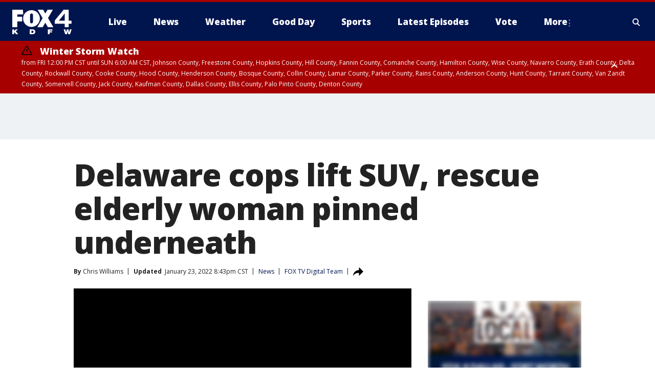

--- FILE ---
content_type: text/html; charset=utf-8
request_url: https://www.fox4news.com/news/delaware-cops-lift-suv-rescues-elderly-woman-pinned-underneath
body_size: 24719
content:
<!doctype html>
<html data-n-head-ssr lang="en" data-n-head="lang">
  <head>
    <!-- Google Tag Manager -->
    <script>
    function loadGTMIfNotLocalOrPreview() {
      const host = window.location.host.toLowerCase();
      const excludedHosts = ["local", "preview", "stage-preview"];
      if (!excludedHosts.some(excludedHost => host.startsWith(excludedHost))) {
        (function(w,d,s,l,i){w[l]=w[l]||[];w[l].push({'gtm.start':
        new Date().getTime(),event:'gtm.js'});var f=d.getElementsByTagName(s)[0],
        j=d.createElement(s),dl=l!='dataLayer'?'&l='+l:'';j.async=true;j.src=
        'https://www.googletagmanager.com/gtm.js?id='+i+dl;f.parentNode.insertBefore(j,f);
        })(window,document,'script','dataLayer','GTM-TMF4BDJ');
      }
    }
    loadGTMIfNotLocalOrPreview();
    </script>
    <!-- End Google Tag Manager -->
    <title data-n-head="true">Delaware cops lift SUV, rescue elderly woman pinned underneath | FOX 4 Dallas-Fort Worth</title><meta data-n-head="true" http-equiv="X-UA-Compatible" content="IE=edge,chrome=1"><meta data-n-head="true" name="viewport" content="width=device-width, minimum-scale=1.0, initial-scale=1.0"><meta data-n-head="true" charset="UTF-8"><meta data-n-head="true" name="format-detection" content="telephone=no"><meta data-n-head="true" name="msapplication-square70x70logo" content="//static.foxtv.com/static/orion/img/kdfw/favicons/mstile-70x70.png"><meta data-n-head="true" name="msapplication-square150x150logo" content="//static.foxtv.com/static/orion/img/kdfw/favicons/mstile-150x150.png"><meta data-n-head="true" name="msapplication-wide310x150logo" content="//static.foxtv.com/static/orion/img/kdfw/favicons/mstile-310x150.png"><meta data-n-head="true" name="msapplication-square310x310logo" content="//static.foxtv.com/static/orion/img/kdfw/favicons/mstile-310x310.png"><meta data-n-head="true" data-hid="description" name="description" content="New Castle County Police said the rescue happened on Jan. 19."><meta data-n-head="true" data-hid="fb:app_id" property="fb:app_id" content="1118011394940371"><meta data-n-head="true" data-hid="prism.stationId" name="prism.stationId" content="KDFW_FOX4"><meta data-n-head="true" data-hid="prism.stationCallSign" name="prism.stationCallSign" content="kdfw"><meta data-n-head="true" data-hid="prism.channel" name="prism.channel" content="fts"><meta data-n-head="true" data-hid="prism.section" name="prism.section" content="news"><meta data-n-head="true" data-hid="prism.subsection1" name="prism.subsection1" content=""><meta data-n-head="true" data-hid="prism.subsection2" name="prism.subsection2" content=""><meta data-n-head="true" data-hid="prism.subsection3" name="prism.subsection3" content=""><meta data-n-head="true" data-hid="prism.subsection4" name="prism.subsection4" content=""><meta data-n-head="true" data-hid="prism.aggregationType" name="prism.aggregationType" content="subsection"><meta data-n-head="true" data-hid="prism.genre" name="prism.genre" content=""><meta data-n-head="true" data-hid="pagetype" name="pagetype" content="article" scheme="dcterms.DCMIType"><meta data-n-head="true" data-hid="strikepagetype" name="strikepagetype" content="article" scheme="dcterms.DCMIType"><meta data-n-head="true" data-hid="content-creator" name="content-creator" content="tiger"><meta data-n-head="true" data-hid="dc.creator" name="dc.creator" scheme="dcterms.creator" content=""><meta data-n-head="true" data-hid="dc.title" name="dc.title" content="Delaware cops lift SUV, rescue elderly woman pinned underneath" lang="en"><meta data-n-head="true" data-hid="dc.subject" name="dc.subject" content=""><meta data-n-head="true" data-hid="dcterms.abstract" name="dcterms.abstract" content="New Castle County Police said the rescue happened on Jan. 19."><meta data-n-head="true" data-hid="dc.type" name="dc.type" scheme="dcterms.DCMIType" content="Text.Article"><meta data-n-head="true" data-hid="dc.description" name="dc.description" content="New Castle County Police said the rescue happened on Jan. 19."><meta data-n-head="true" data-hid="dc.language" name="dc.language" scheme="dcterms.RFC4646" content="en-US"><meta data-n-head="true" data-hid="dc.publisher" name="dc.publisher" content="FOX 4 News Dallas-Fort Worth"><meta data-n-head="true" data-hid="dc.format" name="dc.format" scheme="dcterms.URI" content="text/html"><meta data-n-head="true" data-hid="dc.identifier" name="dc.identifier" scheme="dcterms.URI" content="urn:uri:base64:d0c7cc4a-0fde-50f5-b600-e8dde11be420"><meta data-n-head="true" data-hid="dc.source" name="dc.source" content="FOX TV Digital Team"><meta data-n-head="true" data-hid="dc.date" name="dc.date" content="2022-01-23"><meta data-n-head="true" data-hid="dcterms.created" name="dcterms.created" scheme="dcterms.ISO8601" content="2022-01-23T19:55:48-06:00"><meta data-n-head="true" data-hid="dcterms.modified" name="dcterms.modified" scheme="dcterms.ISO8601" content="2022-01-24T18:28:59-06:00"><meta data-n-head="true" data-hid="og:title" property="og:title" content="Delaware cops lift SUV, rescue elderly woman pinned underneath"><meta data-n-head="true" data-hid="og:description" property="og:description" content="New Castle County Police said the rescue happened on Jan. 19."><meta data-n-head="true" data-hid="og:type" property="og:type" content="article"><meta data-n-head="true" data-hid="og:image" property="og:image" content="https://images.foxtv.com/static.fox4news.com/www.fox4news.com/content/uploads/2022/01/1200/630/SUVonwoman.jpg?ve=1&amp;tl=1"><meta data-n-head="true" data-hid="og:image:width" property="og:image:width" content="1280"><meta data-n-head="true" data-hid="og:image:height" property="og:image:height" content="720"><meta data-n-head="true" data-hid="og:url" property="og:url" content="https://www.fox4news.com/news/delaware-cops-lift-suv-rescues-elderly-woman-pinned-underneath"><meta data-n-head="true" data-hid="og:site_name" property="og:site_name" content="FOX 4 News Dallas-Fort Worth"><meta data-n-head="true" data-hid="og:locale" property="og:locale" content="en_US"><meta data-n-head="true" data-hid="robots" name="robots" content="index, follow, max-image-preview:large, max-video-preview:-1"><meta data-n-head="true" data-hid="fox.app_version" name="fox.app_version" content="v77"><meta data-n-head="true" data-hid="fox.fix_version" name="fox.fix_version" content="10.2.0"><meta data-n-head="true" data-hid="fox.app_build" name="fox.app_build" content="no build version"><meta data-n-head="true" name="twitter:card" content="summary_large_image"><meta data-n-head="true" name="twitter:site" content="@FOX4"><meta data-n-head="true" name="twitter:site:id" content="@FOX4"><meta data-n-head="true" name="twitter:title" content="Delaware cops lift SUV, rescue elderly woman pinned underneath"><meta data-n-head="true" name="twitter:description" content="New Castle County Police said the rescue happened on Jan. 19."><meta data-n-head="true" name="twitter:image" content="https://images.foxtv.com/static.fox4news.com/www.fox4news.com/content/uploads/2022/01/1280/720/SUVonwoman.jpg?ve=1&amp;tl=1"><meta data-n-head="true" name="twitter:url" content="https://www.fox4news.com/news/delaware-cops-lift-suv-rescues-elderly-woman-pinned-underneath"><meta data-n-head="true" name="twitter:creator" content="@FOX4"><meta data-n-head="true" name="twitter:creator:id" content="@FOX4"><meta data-n-head="true" name="fox.name" content="Post Landing"><meta data-n-head="true" name="fox.category" content="news"><meta data-n-head="true" name="fox.page_content_category" content="news"><meta data-n-head="true" name="fox.page_name" content="kdfw:web:post:article:Delaware cops lift SUV, rescue elderly woman pinned underneath | FOX 4 Dallas-Fort Worth"><meta data-n-head="true" name="fox.page_content_level_1" content="kdfw:web:post"><meta data-n-head="true" name="fox.page_content_level_2" content="kdfw:web:post:article"><meta data-n-head="true" name="fox.page_content_level_3" content="kdfw:web:post:article:Delaware cops lift SUV, rescue elderly woman pinned underneath | FOX 4 Dallas-Fort Worth"><meta data-n-head="true" name="fox.page_content_level_4" content="kdfw:web:post:article:Delaware cops lift SUV, rescue elderly woman pinned underneath | FOX 4 Dallas-Fort Worth"><meta data-n-head="true" name="fox.page_type" content="post-article"><meta data-n-head="true" name="fox.page_content_distributor" content="owned"><meta data-n-head="true" name="fox.page_content_type_of_story" content="Digital Original"><meta data-n-head="true" name="fox.author" content=""><meta data-n-head="true" name="fox.page_content_author" content=""><meta data-n-head="true" name="fox.page_content_author_secondary" content="Chris Williams"><meta data-n-head="true" name="fox.page_content_version" content="2.1.0"><meta data-n-head="true" name="fox.publisher" content="FOX TV Digital Team"><meta data-n-head="true" name="fox.page_content_id" content="d0c7cc4a-0fde-50f5-b600-e8dde11be420"><meta data-n-head="true" name="fox.page_content_station_originator" content="national"><meta data-n-head="true" name="fox.url" content="https://www.fox4news.com/news/delaware-cops-lift-suv-rescues-elderly-woman-pinned-underneath"><meta data-n-head="true" name="fox.page_canonical_url" content="https://www.fox10phoenix.com/news/delaware-cops-lift-suv-rescues-elderly-woman-pinned-underneath"><meta data-n-head="true" name="smartbanner:enabled-platforms" content="none"><meta data-n-head="true" property="fb:app_id" content="1118011394940371"><meta data-n-head="true" property="article:opinion" content="false"><meta data-n-head="true" name="keywords" content="Us,News,Us,De"><meta data-n-head="true" name="classification" content="/FTS/Us,/FTS/News,/FTS/Us/De"><meta data-n-head="true" name="classification-isa" content="us,news,de"><meta data-n-head="true" name="fox.page_content_tags" content="/FTS/Us,/FTS/News,/FTS/Us/De"><link data-n-head="true" rel="preconnect" href="https://prod.player.fox.digitalvideoplatform.com" crossorigin="anonymous"><link data-n-head="true" rel="dns-prefetch" href="https://prod.player.fox.digitalvideoplatform.com"><link data-n-head="true" rel="stylesheet" href="https://statics.foxsports.com/static/orion/style/css/scorestrip-external.css"><link data-n-head="true" rel="icon" type="image/x-icon" href="/favicons/kdfw/favicon.ico"><link data-n-head="true" rel="stylesheet" href="https://fonts.googleapis.com/css?family=Open+Sans:300,400,400i,600,600i,700,700i,800,800i&amp;display=swap"><link data-n-head="true" rel="stylesheet" href="https://fonts.googleapis.com/css2?family=Rubik:wght@700&amp;display=swap"><link data-n-head="true" rel="schema.dcterms" href="//purl.org/dc/terms/"><link data-n-head="true" rel="schema.prism" href="//prismstandard.org/namespaces/basic/2.1/"><link data-n-head="true" rel="schema.iptc" href="//iptc.org/std/nar/2006-10-01/"><link data-n-head="true" rel="shortcut icon" href="//static.foxtv.com/static/orion/img/kdfw/favicons/favicon.ico" type="image/x-icon"><link data-n-head="true" rel="apple-touch-icon" sizes="57x57" href="//static.foxtv.com/static/orion/img/kdfw/favicons/apple-touch-icon-57x57.png"><link data-n-head="true" rel="apple-touch-icon" sizes="60x60" href="//static.foxtv.com/static/orion/img/kdfw/favicons/apple-touch-icon-60x60.png"><link data-n-head="true" rel="apple-touch-icon" sizes="72x72" href="//static.foxtv.com/static/orion/img/kdfw/favicons/apple-touch-icon-72x72.png"><link data-n-head="true" rel="apple-touch-icon" sizes="76x76" href="//static.foxtv.com/static/orion/img/kdfw/favicons/apple-touch-icon-76x76.png"><link data-n-head="true" rel="apple-touch-icon" sizes="114x114" href="//static.foxtv.com/static/orion/img/kdfw/favicons/apple-touch-icon-114x114.png"><link data-n-head="true" rel="apple-touch-icon" sizes="120x120" href="//static.foxtv.com/static/orion/img/kdfw/favicons/apple-touch-icon-120x120.png"><link data-n-head="true" rel="apple-touch-icon" sizes="144x144" href="//static.foxtv.com/static/orion/img/kdfw/favicons/apple-touch-icon-144x144.png"><link data-n-head="true" rel="apple-touch-icon" sizes="152x152" href="//static.foxtv.com/static/orion/img/kdfw/favicons/apple-touch-icon-152x152.png"><link data-n-head="true" rel="apple-touch-icon" sizes="180x180" href="//static.foxtv.com/static/orion/img/kdfw/favicons/apple-touch-icon-180x180.png"><link data-n-head="true" rel="icon" type="image/png" href="//static.foxtv.com/static/orion/img/kdfw/favicons/favicon-16x16.png" sizes="16x16"><link data-n-head="true" rel="icon" type="image/png" href="//static.foxtv.com/static/orion/img/kdfw/favicons/favicon-32x32.png" sizes="32x32"><link data-n-head="true" rel="icon" type="image/png" href="//static.foxtv.com/static/orion/img/kdfw/favicons/favicon-96x96.png" sizes="96x96"><link data-n-head="true" rel="icon" type="image/png" href="//static.foxtv.com/static/orion/img/kdfw/favicons/android-chrome-192x192.png" sizes="192x192"><link data-n-head="true" href="https://fonts.gstatic.com" rel="preconnect" crossorigin="true"><link data-n-head="true" href="https://fonts.googleapis.com" rel="preconnect" crossorigin="true"><link data-n-head="true" rel="stylesheet" href="https://fonts.googleapis.com/css?family=Source+Sans+Pro:200,300,400,600,400italic,700,700italic,300,300italic,600italic/"><link data-n-head="true" rel="preconnect" href="https://cdn.segment.com/"><link data-n-head="true" rel="preconnect" href="https://widgets.media.weather.com/"><link data-n-head="true" rel="preconnect" href="https://elections.ap.org/"><link data-n-head="true" rel="preconnect" href="https://www.google-analytics.com/"><link data-n-head="true" rel="preconnect" href="http://static.chartbeat.com/"><link data-n-head="true" rel="preconnect" href="https://sb.scorecardresearch.com/"><link data-n-head="true" rel="preconnect" href="http://www.googletagmanager.com/"><link data-n-head="true" rel="preconnect" href="https://cdn.optimizely.com/"><link data-n-head="true" rel="preconnect" href="https://cdn.segment.com/"><link data-n-head="true" rel="preconnect" href="https://connect.facebook.net/"><link data-n-head="true" rel="preconnect" href="https://prod.player.fox.digitalvideoplatform.com/"><link data-n-head="true" rel="preload" as="script" href="https://prod.player.fox.digitalvideoplatform.com/wpf/v3/3.2.59/wpf_player.js"><link data-n-head="true" rel="prefetch" as="script" href="https://prod.player.fox.digitalvideoplatform.com/wpf/v3/3.2.59/lib/wpf_bitmovin_yospace_player.js"><link data-n-head="true" rel="prefetch" as="script" href="https://prod.player.fox.digitalvideoplatform.com/wpf/v3/3.2.59/lib/wpf_conviva_reporter.js"><link data-n-head="true" rel="prefetch" as="script" href="https://prod.player.fox.digitalvideoplatform.com/wpf/v3/3.2.59/lib/wpf_mux_reporter.js"><link data-n-head="true" rel="prefetch" as="script" href="https://prod.player.fox.digitalvideoplatform.com/wpf/v3/3.2.59/lib/wpf_adobeheartbeat_reporter.js"><link data-n-head="true" rel="prefetch" as="script" href="https://prod.player.fox.digitalvideoplatform.com/wpf/v3/3.2.59/lib/wpf_comscore_reporter.js"><link data-n-head="true" rel="prefetch" as="script" href="https://prod.player.fox.digitalvideoplatform.com/wpf/v3/3.2.59/lib/wpf_controls.js"><link data-n-head="true" rel="canonical" href="https://www.fox10phoenix.com/news/delaware-cops-lift-suv-rescues-elderly-woman-pinned-underneath"><link data-n-head="true" rel="alternate" type="application/rss+xml" title="News" href="https://www.fox4news.com/rss.xml?category=news"><link data-n-head="true" rel="alternate" type="application/rss+xml" title="News" href="https://www.fox4news.com/rss.xml?tag=news"><link data-n-head="true" rel="shorturl" href=""><link data-n-head="true" rel="image_src" href="https://images.foxtv.com/static.fox4news.com/www.fox4news.com/content/uploads/2022/01/1280/720/SUVonwoman.jpg?ve=1&amp;tl=1"><link data-n-head="true" rel="amphtml" href="https://www.fox4news.com/news/delaware-cops-lift-suv-rescues-elderly-woman-pinned-underneath.amp"><link data-n-head="true" rel="preload" as="image" href="https://m107833-ecdn.mp.lura.live/1/200013/pvw/079/3CC/0793CCC6D96C13F5DBF4CCDEF154FC9E_8.jpg"><link data-n-head="true" rel="alternate" title="FOX 4 News Dallas-Fort Worth - News" type="application/rss+xml" href="https://www.fox4news.com/rss/category/news"><link data-n-head="true" rel="alternate" title="FOX 4 News Dallas-Fort Worth - Local News" type="application/rss+xml" href="https://www.fox4news.com/rss/category/local-news"><link data-n-head="true" rel="alternate" title="FOX 4 News Dallas-Fort Worth - Tag Us Tx" type="application/rss+xml" href="https://www.fox4news.com/rss/tags/us,tx"><link data-n-head="true" rel="alternate" title="FOX 4 News Dallas-Fort Worth - National News" type="application/rss+xml" href="https://www.fox4news.com/rss/category/national-news"><link data-n-head="true" rel="alternate" title="FOX 4 News Dallas-Fort Worth - Tag World" type="application/rss+xml" href="https://www.fox4news.com/rss/tags/world"><link data-n-head="true" rel="alternate" title="FOX 4 News Dallas-Fort Worth - Election" type="application/rss+xml" href="https://www.fox4news.com/rss/category/election"><link data-n-head="true" rel="alternate" title="FOX 4 News Dallas-Fort Worth - Tag Politics" type="application/rss+xml" href="https://www.fox4news.com/rss/tags/politics"><link data-n-head="true" rel="alternate" title="FOX 4 News Dallas-Fort Worth - Tag Consumer" type="application/rss+xml" href="https://www.fox4news.com/rss/tags/consumer"><link data-n-head="true" rel="alternate" title="FOX 4 News Dallas-Fort Worth - Tag Business" type="application/rss+xml" href="https://www.fox4news.com/rss/tags/business"><link data-n-head="true" rel="alternate" title="FOX 4 News Dallas-Fort Worth - Tag Health" type="application/rss+xml" href="https://www.fox4news.com/rss/tags/health"><link data-n-head="true" rel="alternate" title="FOX 4 News Dallas-Fort Worth - Weather" type="application/rss+xml" href="https://www.fox4news.com/rss/category/weather"><link data-n-head="true" rel="alternate" title="FOX 4 News Dallas-Fort Worth - Closings" type="application/rss+xml" href="https://www.fox4news.com/rss/category/closings"><link data-n-head="true" rel="alternate" title="FOX 4 News Dallas-Fort Worth - Allergies" type="application/rss+xml" href="https://www.fox4news.com/rss/category/allergies"><link data-n-head="true" rel="alternate" title="FOX 4 News Dallas-Fort Worth - Almanac" type="application/rss+xml" href="https://www.fox4news.com/rss/category/almanac"><link data-n-head="true" rel="alternate" title="FOX 4 News Dallas-Fort Worth - Rainfall Totals" type="application/rss+xml" href="https://www.fox4news.com/rss/category/rainfall-totals"><link data-n-head="true" rel="alternate" title="FOX 4 News Dallas-Fort Worth - Dallas Fort Worth Live Cameras" type="application/rss+xml" href="https://www.fox4news.com/rss/category/dallas-fort-worth-live-cameras"><link data-n-head="true" rel="alternate" title="FOX 4 News Dallas-Fort Worth - Pics" type="application/rss+xml" href="https://www.fox4news.com/rss/category/pics"><link data-n-head="true" rel="alternate" title="FOX 4 News Dallas-Fort Worth - Sports" type="application/rss+xml" href="https://www.fox4news.com/rss/category/sports"><link data-n-head="true" rel="alternate" title="FOX 4 News Dallas-Fort Worth - Shows World Cup" type="application/rss+xml" href="https://www.fox4news.com/rss/category/shows,world-cup"><link data-n-head="true" rel="alternate" title="FOX 4 News Dallas-Fort Worth - Tag Nfl Cowboys" type="application/rss+xml" href="https://www.fox4news.com/rss/tags/nfl,cowboys"><link data-n-head="true" rel="alternate" title="FOX 4 News Dallas-Fort Worth - Tag Mlb Rangers" type="application/rss+xml" href="https://www.fox4news.com/rss/tags/mlb,rangers"><link data-n-head="true" rel="alternate" title="FOX 4 News Dallas-Fort Worth - Tag Nba Mavericks" type="application/rss+xml" href="https://www.fox4news.com/rss/tags/nba,mavericks"><link data-n-head="true" rel="alternate" title="FOX 4 News Dallas-Fort Worth - Tag Nhl Stars" type="application/rss+xml" href="https://www.fox4news.com/rss/tags/nhl,stars"><link data-n-head="true" rel="alternate" title="FOX 4 News Dallas-Fort Worth - Tag Mls Fc Dallas" type="application/rss+xml" href="https://www.fox4news.com/rss/tags/mls,fc-dallas"><link data-n-head="true" rel="alternate" title="FOX 4 News Dallas-Fort Worth - Tag College Sports" type="application/rss+xml" href="https://www.fox4news.com/rss/tags/college-sports"><link data-n-head="true" rel="alternate" title="FOX 4 News Dallas-Fort Worth - Tag High School" type="application/rss+xml" href="https://www.fox4news.com/rss/tags/high-school"><link data-n-head="true" rel="alternate" title="FOX 4 News Dallas-Fort Worth - Shows Good Day" type="application/rss+xml" href="https://www.fox4news.com/rss/category/shows,good-day"><link data-n-head="true" rel="alternate" title="FOX 4 News Dallas-Fort Worth - Links" type="application/rss+xml" href="https://www.fox4news.com/rss/category/links"><link data-n-head="true" rel="alternate" title="FOX 4 News Dallas-Fort Worth - Good Day Birthdays" type="application/rss+xml" href="https://www.fox4news.com/rss/category/good-day-birthdays"><link data-n-head="true" rel="alternate" title="FOX 4 News Dallas-Fort Worth - Tag Lifestyle Food Drink Recipes" type="application/rss+xml" href="https://www.fox4news.com/rss/tags/lifestyle,food-drink,recipes"><link data-n-head="true" rel="alternate" title="FOX 4 News Dallas-Fort Worth - Traffic" type="application/rss+xml" href="https://www.fox4news.com/rss/category/traffic"><link data-n-head="true" rel="alternate" title="FOX 4 News Dallas-Fort Worth - Tag Entertainment" type="application/rss+xml" href="https://www.fox4news.com/rss/tags/entertainment"><link data-n-head="true" rel="alternate" title="FOX 4 News Dallas-Fort Worth - Tag Series Save Me Steve" type="application/rss+xml" href="https://www.fox4news.com/rss/tags/series,save-me-steve"><link data-n-head="true" rel="alternate" title="FOX 4 News Dallas-Fort Worth - Live" type="application/rss+xml" href="https://www.fox4news.com/rss/category/live"><link data-n-head="true" rel="alternate" title="FOX 4 News Dallas-Fort Worth - About Us" type="application/rss+xml" href="https://www.fox4news.com/rss/category/about-us"><link data-n-head="true" rel="alternate" title="FOX 4 News Dallas-Fort Worth - Contact Us" type="application/rss+xml" href="https://www.fox4news.com/rss/category/contact-us"><link data-n-head="true" rel="alternate" title="FOX 4 News Dallas-Fort Worth - Team" type="application/rss+xml" href="https://www.fox4news.com/rss/category/team"><link data-n-head="true" rel="alternate" title="FOX 4 News Dallas-Fort Worth - Station History" type="application/rss+xml" href="https://www.fox4news.com/rss/category/station-history"><link data-n-head="true" rel="alternate" title="FOX 4 News Dallas-Fort Worth - Frequently Asked Questions" type="application/rss+xml" href="https://www.fox4news.com/rss/category/frequently-asked-questions"><link data-n-head="true" rel="alternate" title="FOX 4 News Dallas-Fort Worth - Work For Us" type="application/rss+xml" href="https://www.fox4news.com/rss/category/work-for-us"><link data-n-head="true" rel="alternate" title="FOX 4 News Dallas-Fort Worth - Whatsonfox" type="application/rss+xml" href="https://www.fox4news.com/rss/category/whatsonfox"><link data-n-head="true" rel="alternate" title="FOX 4 News Dallas-Fort Worth - Public File" type="application/rss+xml" href="https://www.fox4news.com/rss/category/public-file"><link data-n-head="true" rel="alternate" title="FOX 4 News Dallas-Fort Worth - More 27" type="application/rss+xml" href="https://www.fox4news.com/rss/category/more-27"><link data-n-head="true" rel="alternate" title="FOX 4 News Dallas-Fort Worth - Shows Brand Spotlight" type="application/rss+xml" href="https://www.fox4news.com/rss/category/shows,brand-spotlight"><link data-n-head="true" rel="alternate" title="FOX 4 News Dallas-Fort Worth - Tag Series" type="application/rss+xml" href="https://www.fox4news.com/rss/tags/series,"><link data-n-head="true" rel="alternate" title="FOX 4 News Dallas-Fort Worth - Discover the latest breaking news." type="application/rss+xml" href="https://www.fox4news.com/latest.xml"><link data-n-head="true" rel="stylesheet" href="//static.foxtv.com/static/orion/css/default/article.rs.css"><link data-n-head="true" rel="stylesheet" href="/css/print.css" media="print"><script data-n-head="true" type="text/javascript" data-hid="pal-script" src="//imasdk.googleapis.com/pal/sdkloader/pal.js"></script><script data-n-head="true" type="text/javascript" src="https://statics.foxsports.com/static/orion/scorestrip.js" async="false" defer="true"></script><script data-n-head="true" type="text/javascript">
        (function (h,o,u,n,d) {
          h=h[d]=h[d]||{q:[],onReady:function(c){h.q.push(c)}}
          d=o.createElement(u);d.async=1;d.src=n
          n=o.getElementsByTagName(u)[0];n.parentNode.insertBefore(d,n)
        })(window,document,'script','https://www.datadoghq-browser-agent.com/datadog-rum-v4.js','DD_RUM')
        DD_RUM.onReady(function() {
          DD_RUM.init({
            clientToken: 'pub6d08621e10189e2259b02648fb0f12e4',
            applicationId: 'f7e50afb-e642-42a0-9619-b32a46fc1075',
            site: 'datadoghq.com',
            service: 'www.fox4news.com',
            env: 'prod',
            // Specify a version number to identify the deployed version of your application in Datadog
            version: '1.0.0',
            sampleRate: 20,
            sessionReplaySampleRate: 0,
            trackInteractions: true,
            trackResources: true,
            trackLongTasks: true,
            defaultPrivacyLevel: 'mask-user-input',
          });
          // DD_RUM.startSessionReplayRecording();
        })</script><script data-n-head="true" type="text/javascript" src="https://foxkit.fox.com/sdk/profile/v2.15.0/profile.js" async="false" defer="true"></script><script data-n-head="true" src="https://js.appboycdn.com/web-sdk/5.6/braze.min.js" async="true" defer="true"></script><script data-n-head="true" src="https://c.amazon-adsystem.com/aax2/apstag.js" async="true" defer="true"></script><script data-n-head="true" src="https://www.googletagmanager.com/gtag/js?id=UA-3002563-5" async="true"></script><script data-n-head="true" type="text/javascript">// 86acbd31cd7c09cf30acb66d2fbedc91daa48b86:1701190307.3414192
!function(n,r,e,t,c){var i,o="Promise"in n,u={then:function(){return u},catch:function(n){
return n(new Error("Airship SDK Error: Unsupported browser")),u}},s=o?new Promise((function(n,r){i=function(e,t){e?r(e):n(t)}})):u
;s._async_setup=function(n){if(o)try{i(null,n(c))}catch(n){i(n)}},n[t]=s;var a=r.createElement("script");a.src=e,a.async=!0,a.id="_uasdk",
a.rel=t,r.head.appendChild(a)}(window,document,'https://aswpsdkus.com/notify/v1/ua-sdk.min.js',
  'UA', {
    vapidPublicKey: 'BNiAfQ9bWz-T4uvF5GEHNQgyNd5ws4XFppTeWnzvaq3NW2ynJkKOoOhlxSfReLU_NRSd06uAnv9B1MUp9Kw6bg8=',
    websitePushId: 'web.kdfw.prod',
    appKey: '5ZWtryyeTJCd9xFr7rJmaQ',
    token: 'MTo1Wld0cnl5ZVRKQ2Q5eEZyN3JKbWFROm1va2d3SHVUYXdJRjNyT2NwT0U3b0VhSEVSMEdYWkx5Njhsd0cwdWNCaTg'
  });
</script><script data-n-head="true" type="text/javascript">UA.then(sdk => {
        sdk.plugins.load('html-prompt', 'https://aswpsdkus.com/notify/v1/ua-html-prompt.min.js', {
          appearDelay: 5000,
          disappearDelay: 2000000000000000000000000,
          askAgainDelay: 0,
          stylesheet: './css/airship.css',
          auto: false,
          type: 'alert',
          position: 'top',
          i18n: {
            en: {
              title: 'Stay Informed',
              message: 'Receive alerts to the biggest stories worth your time',
              accept: 'Allow',
              deny: 'No Thanks'
            }
          },
          logo: '/favicons/kdfw/favicon.ico'
        }).then(plugin => {
          const auditSession = () => {
            const airshipPageViews = parseInt(window.sessionStorage.getItem('currentAirShipPageViews'), 10)
            if (airshipPageViews > 1) {
              plugin.prompt();
              console.info('Airship: prompt called')
              clearInterval(auditInterval);
              window.sessionStorage.setItem('currentAirShipPageViews', 0)
            }
          }
          const auditInterval = setInterval(auditSession, 2000);
        })
      })</script><script data-n-head="true" src="/taboola/taboola.js" type="text/javascript" async="true" defer="true"></script><script data-n-head="true" src="https://scripts.webcontentassessor.com/scripts/da65a5280da0626cff9c89b3c0bdd667f7225a218ea3cbe703e5f68fb81ed9fa"></script><script data-n-head="true" src="//static.foxtv.com/static/orion/scripts/core/ag.core.js"></script><script data-n-head="true" src="//static.foxtv.com/static/isa/core.js"></script><script data-n-head="true" src="//static.foxtv.com/static/orion/scripts/station/default/loader.js"></script><script data-n-head="true" src="https://widgets.media.weather.com/wxwidget.loader.js?cid=996314550" defer=""></script><script data-n-head="true" src="https://prod.player.fox.digitalvideoplatform.com/wpf/v3/3.2.59/wpf_player.js" defer="" data-hid="fox-player-main-script"></script><script data-n-head="true" src="//static.foxtv.com/static/leap/loader.js"></script><script data-n-head="true" >(function () {
        var _sf_async_config = window._sf_async_config = (window._sf_async_config || {})
        _sf_async_config.uid = 65824
        _sf_async_config.domain = 'fox4news.com'
        _sf_async_config.flickerControl = false
        _sf_async_config.useCanonical = true

        // Function to set ISA-dependent values with proper error handling
        function setISAValues() {
          if (window.FTS && window.FTS.ISA && window.FTS.ISA._meta) {
            try {
              _sf_async_config.sections = window.FTS.ISA._meta.section || ''
              _sf_async_config.authors = window.FTS.ISA._meta.fox['fox.page_content_author'] ||
                                       window.FTS.ISA._meta.fox['fox.page_content_author_secondary'] ||
                                       window.FTS.ISA._meta.raw.publisher || ''
            } catch (e) {
              console.warn('FTS.ISA values not available yet:', e)
              _sf_async_config.sections = ''
              _sf_async_config.authors = ''
            }
          } else {
            // Set default values if ISA is not available
            _sf_async_config.sections = ''
            _sf_async_config.authors = ''

            // Retry after a short delay if ISA is not loaded yet
            setTimeout(setISAValues, 100)
          }
        }

        // Set ISA values initially
        setISAValues()

        _sf_async_config.useCanonicalDomain = true
        function loadChartbeat() {
          var e = document.createElement('script');
            var n = document.getElementsByTagName('script')[0];
            e.type = 'text/javascript';
            e.async = true;
            e.src = '//static.chartbeat.com/js/chartbeat.js';
            n.parentNode.insertBefore(e, n);
        }
        loadChartbeat();
        })()</script><script data-n-head="true" src="//static.chartbeat.com/js/chartbeat_mab.js"></script><script data-n-head="true" src="//static.chartbeat.com/js/chartbeat.js"></script><script data-n-head="true" src="https://interactives.ap.org/election-results/assets/microsite/resizeClient.js" defer=""></script><script data-n-head="true" data-hid="strike-loader" src="https://strike.fox.com/static/fts/display/loader.js" type="text/javascript"></script><script data-n-head="true" >
          (function() {
              window.foxstrike = window.foxstrike || {};
              window.foxstrike.cmd = window.foxstrike.cmd || [];
          })()
        </script><script data-n-head="true" type="application/ld+json">{"@context":"http://schema.org","@type":"NewsArticle","mainEntityOfPage":"https://www.fox10phoenix.com/news/delaware-cops-lift-suv-rescues-elderly-woman-pinned-underneath","headline":"Delaware cops lift SUV, rescue elderly woman pinned underneath","articleBody":"A group of police officers in Delaware had to lift an SUV to free a 70-year-old woman who was trapped underneath.New Castle County Police said the rescue happened on Jan. 19.&#xA0;Officers said they found the woman with her left arm stuck under the 2016 Hyundai Santa Fe. The woman&#x2019;s leg was also stuck in between the wheel and the car&#x2019;s body.<strong>RELATED: </strong><a href=\"https://www.fox5dc.com/news/driver-rescued-after-car-falls-through-icy-river-in-canada\" target=\"_blank\"><strong>Rescued driver appears to take selfie while car sinks in icy river in Canada</strong></a>She was later taken to hospital in a serious but stable condition, <a href=\"https://nccpdnews.com/2022/01/21/officers-rescue-woman-pinned-under-motor-vehicle/?fbclid=IwAR3PQ-L_ayE9Lf_uz7t-kdDUt3JBFgfRrk8OmHZh14B0Fj2IJF8kqTFbmIM\" target=\"_blank\">police said</a>.Body-worn camera shows the moment officers collectively lift the vehicle, allowing the woman to free her trapped leg.<i>Storyful contributed to this report. This story was reported from Los Angeles.&#xA0;</i>","datePublished":"2022-01-23T19:55:48-06:00","dateModified":"2022-01-23T20:43:56-06:00","description":"New Castle County Police said the rescue happened on Jan. 19.","author":{"@type":"Person","name":"FOX TV Digital Team"},"publisher":{"@type":"NewsMediaOrganization","name":"FOX 4 Dallas-Fort Worth","alternateName":"KDFW, FOX 4, FOX 4 Dallas-Fort Worth","url":"https://www.fox4news.com/","sameAs":["https://www.facebook.com/Fox4DFW/","https://twitter.com/FOX4","https://www.instagram.com/fox4news/","https://www.youtube.com/fox4news/","https://en.wikipedia.org/wiki/KDFW","",""],"foundingDate":"1949-12-03","logo":{"@type":"ImageObject","url":"https://static.foxtv.com/static/orion/img/kdfw/favicons/favicon-96x96.png","width":"96","height":"96"},"contactPoint":[{"@type":"ContactPoint","telephone":"+1-214-720-4444","contactType":"news desk"}],"address":{"@type":"PostalAddress","addressLocality":"Dallas","addressRegion":"Texas","postalCode":"75202","streetAddress":"400 N Griffin Street","addressCountry":{"@type":"Country","name":"US"}}},"image":{"@type":"ImageObject","url":"https://static.fox4news.com/www.fox4news.com/content/uploads/2022/01/SUVonwoman.jpg","width":"1280","height":"720"},"url":"https://www.fox10phoenix.com/news/delaware-cops-lift-suv-rescues-elderly-woman-pinned-underneath","isAccessibleForFree":true,"keywords":"news,us,de"}</script><link rel="preload" href="/_wzln/a4c8e6393dcc2a583f31.js" as="script"><link rel="preload" href="/_wzln/376f0263662b8ef9a7f8.js" as="script"><link rel="preload" href="/_wzln/6b27e2b92eb7e58c1613.js" as="script"><link rel="preload" href="/_wzln/e1223e1a9f78dc73f406.js" as="script"><link rel="preload" href="/_wzln/d28e1e543d2ab5ed50e0.js" as="script"><link rel="preload" href="/_wzln/c00e57fba3640152dfc8.js" as="script"><link rel="preload" href="/_wzln/2aff162d6d0f3b59db4e.js" as="script"><link rel="preload" href="/_wzln/cb28dbfa59e6d23ece5e.js" as="script"><link rel="preload" href="/_wzln/566fb27c4a400c708970.js" as="script"><style data-vue-ssr-id="3d723bd8:0 153764a8:0 4783c553:0 01f125af:0 7e965aea:0 fe2c1b5a:0 c789a71e:0 2151d74a:0 5fac22c6:0 4f269fee:0 c23b5e74:0 403377d7:0 3979e5e6:0 59bee381:0 78666813:0 42dc6fe6:0 3c367053:0 dfdcd1d2:0 5c0b7ab5:0 c061adc6:0">.v-select{position:relative;font-family:inherit}.v-select,.v-select *{box-sizing:border-box}@keyframes vSelectSpinner{0%{transform:rotate(0deg)}to{transform:rotate(1turn)}}.vs__fade-enter-active,.vs__fade-leave-active{pointer-events:none;transition:opacity .15s cubic-bezier(1,.5,.8,1)}.vs__fade-enter,.vs__fade-leave-to{opacity:0}.vs--disabled .vs__clear,.vs--disabled .vs__dropdown-toggle,.vs--disabled .vs__open-indicator,.vs--disabled .vs__search,.vs--disabled .vs__selected{cursor:not-allowed;background-color:#f8f8f8}.v-select[dir=rtl] .vs__actions{padding:0 3px 0 6px}.v-select[dir=rtl] .vs__clear{margin-left:6px;margin-right:0}.v-select[dir=rtl] .vs__deselect{margin-left:0;margin-right:2px}.v-select[dir=rtl] .vs__dropdown-menu{text-align:right}.vs__dropdown-toggle{-webkit-appearance:none;-moz-appearance:none;appearance:none;display:flex;padding:0 0 4px;background:none;border:1px solid rgba(60,60,60,.26);border-radius:4px;white-space:normal}.vs__selected-options{display:flex;flex-basis:100%;flex-grow:1;flex-wrap:wrap;padding:0 2px;position:relative}.vs__actions{display:flex;align-items:center;padding:4px 6px 0 3px}.vs--searchable .vs__dropdown-toggle{cursor:text}.vs--unsearchable .vs__dropdown-toggle{cursor:pointer}.vs--open .vs__dropdown-toggle{border-bottom-color:transparent;border-bottom-left-radius:0;border-bottom-right-radius:0}.vs__open-indicator{fill:rgba(60,60,60,.5);transform:scale(1);transition:transform .15s cubic-bezier(1,-.115,.975,.855);transition-timing-function:cubic-bezier(1,-.115,.975,.855)}.vs--open .vs__open-indicator{transform:rotate(180deg) scale(1)}.vs--loading .vs__open-indicator{opacity:0}.vs__clear{fill:rgba(60,60,60,.5);padding:0;border:0;background-color:transparent;cursor:pointer;margin-right:8px}.vs__dropdown-menu{display:block;box-sizing:border-box;position:absolute;top:calc(100% - 1px);left:0;z-index:1000;padding:5px 0;margin:0;width:100%;max-height:350px;min-width:160px;overflow-y:auto;box-shadow:0 3px 6px 0 rgba(0,0,0,.15);border:1px solid rgba(60,60,60,.26);border-top-style:none;border-radius:0 0 4px 4px;text-align:left;list-style:none;background:#fff}.vs__no-options{text-align:center}.vs__dropdown-option{line-height:1.42857143;display:block;padding:3px 20px;clear:both;color:#333;white-space:nowrap;cursor:pointer}.vs__dropdown-option--highlight{background:#5897fb;color:#fff}.vs__dropdown-option--deselect{background:#fb5858;color:#fff}.vs__dropdown-option--disabled{background:inherit;color:rgba(60,60,60,.5);cursor:inherit}.vs__selected{display:flex;align-items:center;background-color:#f0f0f0;border:1px solid rgba(60,60,60,.26);border-radius:4px;color:#333;line-height:1.4;margin:4px 2px 0;padding:0 .25em;z-index:0}.vs__deselect{display:inline-flex;-webkit-appearance:none;-moz-appearance:none;appearance:none;margin-left:4px;padding:0;border:0;cursor:pointer;background:none;fill:rgba(60,60,60,.5);text-shadow:0 1px 0 #fff}.vs--single .vs__selected{background-color:transparent;border-color:transparent}.vs--single.vs--loading .vs__selected,.vs--single.vs--open .vs__selected{position:absolute;opacity:.4}.vs--single.vs--searching .vs__selected{display:none}.vs__search::-webkit-search-cancel-button{display:none}.vs__search::-ms-clear,.vs__search::-webkit-search-decoration,.vs__search::-webkit-search-results-button,.vs__search::-webkit-search-results-decoration{display:none}.vs__search,.vs__search:focus{-webkit-appearance:none;-moz-appearance:none;appearance:none;line-height:1.4;font-size:1em;border:1px solid transparent;border-left:none;outline:none;margin:4px 0 0;padding:0 7px;background:none;box-shadow:none;width:0;max-width:100%;flex-grow:1;z-index:1}.vs__search::-moz-placeholder{color:inherit}.vs__search::placeholder{color:inherit}.vs--unsearchable .vs__search{opacity:1}.vs--unsearchable:not(.vs--disabled) .vs__search{cursor:pointer}.vs--single.vs--searching:not(.vs--open):not(.vs--loading) .vs__search{opacity:.2}.vs__spinner{align-self:center;opacity:0;font-size:5px;text-indent:-9999em;overflow:hidden;border:.9em solid hsla(0,0%,39.2%,.1);border-left-color:rgba(60,60,60,.45);transform:translateZ(0);animation:vSelectSpinner 1.1s linear infinite;transition:opacity .1s}.vs__spinner,.vs__spinner:after{border-radius:50%;width:5em;height:5em}.vs--loading .vs__spinner{opacity:1}
.fts-scorestrip-wrap{width:100%}.fts-scorestrip-wrap .fts-scorestrip-container{padding:0 16px;max-width:1280px;margin:0 auto}@media screen and (min-width:1024px){.fts-scorestrip-wrap .fts-scorestrip-container{padding:15px 24px}}
.fts-scorestrip-wrap[data-v-75d386ae]{width:100%}.fts-scorestrip-wrap .fts-scorestrip-container[data-v-75d386ae]{padding:0 16px;max-width:1280px;margin:0 auto}@media screen and (min-width:1024px){.fts-scorestrip-wrap .fts-scorestrip-container[data-v-75d386ae]{padding:15px 24px}}@media(min-width:768px)and (max-width:1280px){.main-content-new-layout[data-v-75d386ae]{padding:10px}}
#xd-channel-container[data-v-0130ae53]{margin:0 auto;max-width:1280px;height:1px}#xd-channel-fts-iframe[data-v-0130ae53]{position:relative;top:-85px;left:86.1%;width:100%;display:none}@media (min-width:768px) and (max-width:1163px){#xd-channel-fts-iframe[data-v-0130ae53]{left:84%}}@media (min-width:768px) and (max-width:1056px){#xd-channel-fts-iframe[data-v-0130ae53]{left:81%}}@media (min-width:768px) and (max-width:916px){#xd-channel-fts-iframe[data-v-0130ae53]{left:79%}}@media (min-width:769px) and (max-width:822px){#xd-channel-fts-iframe[data-v-0130ae53]{left:77%}}@media (min-width:400px) and (max-width:767px){#xd-channel-fts-iframe[data-v-0130ae53]{display:none!important}}.branding[data-v-0130ae53]{padding-top:0}@media (min-width:768px){.branding[data-v-0130ae53]{padding-top:10px}}
.title--hide[data-v-b8625060]{display:none}
#fox-id-logged-in[data-v-f7244ab2]{display:none}.button-reset[data-v-f7244ab2]{background:none;border:none;padding:0;cursor:pointer;outline:inherit}.watch-live[data-v-f7244ab2]{background-color:#a70000;border-radius:3px;margin-top:16px;margin-right:-10px;padding:8px 9px;max-height:31px}.watch-live>a[data-v-f7244ab2]{color:#fff;font-weight:900;font-size:12px}.small-btn-grp[data-v-f7244ab2]{display:flex}.sign-in[data-v-f7244ab2]{width:43px;height:17px;font-size:12px;font-weight:800;font-stretch:normal;font-style:normal;line-height:normal;letter-spacing:-.25px;color:#fff}.sign-in-mobile[data-v-f7244ab2]{margin:16px 12px 0 0}.sign-in-mobile[data-v-f7244ab2],.sign-in-tablet-and-up[data-v-f7244ab2]{background-color:#334f99;width:59px;height:31px;border-radius:3px}.sign-in-tablet-and-up[data-v-f7244ab2]{float:left;margin-right:16px;margin-top:24px}.sign-in-tablet-and-up[data-v-f7244ab2]:hover{background-color:#667bb3}.avatar-desktop[data-v-f7244ab2]{width:28px;height:28px;float:left;margin-right:16px;margin-top:24px}.avatar-mobile[data-v-f7244ab2]{width:33px;height:33px;margin:16px 12px 0 0}
.alert-storm .alert-text[data-v-6e1c7e98]{top:0}.alert-storm .alert-info a[data-v-6e1c7e98]{color:#fff}.alert-storm .alert-title[data-v-6e1c7e98]:before{display:inline-block;position:absolute;left:-18px;top:2px;height:15px;width:12px;background:url(//static.foxtv.com/static/orion/img/core/s/weather/warning.svg) no-repeat;background-size:contain}@media (min-width:768px){.alert-storm .alert-title[data-v-6e1c7e98]:before{left:0;top:0;height:24px;width:21px}}
.min-height-ad[data-v-2c3e8482]{min-height:0}.pre-content .min-height-ad[data-v-2c3e8482]{min-height:90px}@media only screen and (max-width:767px){.page-content .lsf-mobile[data-v-2c3e8482],.right-rail .lsf-mobile[data-v-2c3e8482],.sidebar-secondary .lsf-mobile[data-v-2c3e8482]{min-height:300px;min-width:250px}}@media only screen and (min-width:768px){.right-rail .lsf-ban[data-v-2c3e8482],.sidebar-secondary .lsf-ban[data-v-2c3e8482]{min-height:250px;min-width:300px}.post-content .lsf-lb[data-v-2c3e8482],.pre-content .lsf-lb[data-v-2c3e8482]{min-height:90px;min-width:728px}}
.tags[data-v-6c8e215c]{flex-wrap:wrap;color:#979797;font-weight:400;line-height:normal}.tags[data-v-6c8e215c],.tags-tag[data-v-6c8e215c]{display:flex;font-family:Open Sans;font-size:18px;font-style:normal}.tags-tag[data-v-6c8e215c]{color:#041431;background-color:#e6e9f3;min-height:40px;align-items:center;justify-content:center;border-radius:10px;margin:10px 10px 10px 0;padding:10px 15px;grid-gap:10px;gap:10px;color:#036;font-weight:700;line-height:23px}.tags-tag[data-v-6c8e215c]:last-of-type{margin-right:0}.headlines-related.center[data-v-6c8e215c]{margin-bottom:0}#taboola-mid-article-thumbnails[data-v-6c8e215c]{padding:28px 100px}@media screen and (max-width:767px){#taboola-mid-article-thumbnails[data-v-6c8e215c]{padding:0}}
.no-separator[data-v-08416276]{padding-left:0}.no-separator[data-v-08416276]:before{content:""}
.outside[data-v-6d0ce7d9]{width:100vw;height:100vh;position:fixed;top:0;left:0}
.social-icons[data-v-10e60834]{background:#fff;box-shadow:0 0 20px rgba(0,0,0,.15);border-radius:5px}.social-icons a[data-v-10e60834]{overflow:visible}
.video-wrapper[data-v-4292be72]{position:relative;width:100%;padding-bottom:56.25%;height:0;overflow:hidden;display:flex;flex-direction:column}.video-wrapper .sr-only[data-v-4292be72]{position:absolute;width:1px;height:1px;padding:0;margin:-1px;overflow:hidden;clip:rect(0,0,0,0);white-space:nowrap;border:0}.video-wrapper iframe[data-v-4292be72]{position:absolute;top:0;left:0;width:100%;height:100%;border:0}
.ui-buffering-overlay-indicator[data-v-7f269eba]{animation:ui-fancy-data-v-7f269eba 2s ease-in infinite;background:url("data:image/svg+xml;charset=utf-8,%3Csvg xmlns='http://www.w3.org/2000/svg' viewBox='0 0 32 32'%3E%3Cstyle%3E.st1{fill-rule:evenodd;clip-rule:evenodd;fill:%231fabe2}%3C/style%3E%3Cpath class='st1' d='M8 8h16v16H8z' opacity='.302'/%3E%3Cpath class='st1' d='M23 7H9c-1.1 0-2 .9-2 2v14c0 1.1.9 2 2 2h14c1.1 0 2-.9 2-2V9c0-1.1-.9-2-2-2zm0 16H9V9h14v14z'/%3E%3C/svg%3E") no-repeat 50%;background-size:contain;display:inline-block;height:2em;margin:.2em;width:2em}.ui-buffering-overlay-indicator[data-v-7f269eba]:first-child{animation-delay:0s}.ui-buffering-overlay-indicator[data-v-7f269eba]:nth-child(2){animation-delay:.2s}.ui-buffering-overlay-indicator[data-v-7f269eba]:nth-child(3){animation-delay:.4s}@keyframes ui-fancy-data-v-7f269eba{0%{opacity:0;transform:scale(1)}20%{opacity:1}30%{opacity:1}50%{opacity:0;transform:scale(2)}to{opacity:0;transform:scale(3)}}.vod-loading-player-container[data-v-7f269eba]{position:absolute;top:0;left:0;width:100%;height:100%;background:#000;z-index:10}.buffering-group[data-v-7f269eba],.vod-loading-player-container[data-v-7f269eba]{display:flex;align-items:center;justify-content:center}.vod-player-container[data-v-7f269eba]{position:relative;width:100%;padding-bottom:56.25%;background-color:#000;overflow:hidden}.player-instance[data-v-7f269eba],div[id^=player-][data-v-7f269eba]{position:absolute;top:0;left:0;width:100%;height:100%;display:block}
.promo-container[data-v-9b918506]{padding:0}@media (min-width:768px){.promo-container[data-v-9b918506]{padding:0 24px}}@media (min-width:1024px){.promo-container[data-v-9b918506]{padding:0 0 16px}}.promo-separator[data-v-9b918506]{margin-top:16px;border-bottom:8px solid #e6e9f3}.promo-image[data-v-9b918506]{max-width:300px;margin:0 auto;float:none}
.responsive-image__container[data-v-2c4f2ba8]{overflow:hidden}.responsive-image__lazy-container[data-v-2c4f2ba8]{background-size:cover;background-position:50%;filter:blur(4px)}.responsive-image__lazy-container.loaded[data-v-2c4f2ba8]{filter:blur(0);transition:filter .3s ease-out}.responsive-image__picture[data-v-2c4f2ba8]{position:absolute;top:0;left:0}.rounded[data-v-2c4f2ba8]{border-radius:50%}
.live-main .collection-trending[data-v-51644bd2]{padding-left:0;padding-right:0}@media only screen and (max-width:375px) and (orientation:portrait){.live-main .collection-trending[data-v-51644bd2]{padding-left:10px;padding-right:10px}}@media (min-width:769px) and (max-width:1023px){.live-main .collection-trending[data-v-51644bd2]{padding-left:24px;padding-right:24px}}@media (min-width:1024px) and (max-width:2499px){.live-main .collection-trending[data-v-51644bd2]{padding-left:0;padding-right:0}}
h2[data-v-6b12eae0]{color:#01154d;font-size:26px;font-weight:900;font-family:Open Sans,Helvetica Neue,Helvetica,Arial,sans-serif;line-height:30px;padding-top:5px}.you-might-also-like .subheader[data-v-6b12eae0]{background-color:#fff;display:block;position:relative;z-index:2;font-size:15px;width:180px;margin:0 auto;color:#666;font-family:Open Sans,Helvetica Neue,Helvetica,Arial,sans-serif;font-weight:600}.you-might-also-like-form[data-v-6b12eae0]{width:100%;max-width:300px;margin:0 auto;display:block;padding-bottom:25px;box-sizing:border-box}.you-might-also-like-form .checkbox-group[data-v-6b12eae0]{color:#666;border-top:2px solid #666;text-align:left;font-size:14px;margin-top:-10px;padding-top:10px}.you-might-also-like-form .checkbox-group .item[data-v-6b12eae0]{display:flex;flex-direction:column;margin-left:10px;padding:10px 0}.you-might-also-like-form .checkbox-group .item label[data-v-6b12eae0]{color:#666;font-family:Open Sans,Helvetica Neue,Helvetica,Arial,sans-serif;line-height:18px;font-weight:600;font-size:14px}.you-might-also-like-form .checkbox-group .item span[data-v-6b12eae0]{margin-left:22px;font-weight:200;display:block}.you-might-also-like-form input[type=submit][data-v-6b12eae0]{margin-top:10px;background-color:#01154d;color:#fff;font-family:Source Sans Pro,arial,helvetica,sans-serif;font-size:16px;line-height:35px;font-weight:900;border-radius:2px;margin-bottom:0;padding:0;height:60px;-moz-appearance:none;appearance:none;-webkit-appearance:none}div.newsletter-signup[data-v-6b12eae0]{background-color:#fff;margin:0 auto;max-width:600px;width:100%}div.nlw-outer[data-v-6b12eae0]{padding:16px 0}div.nlw-inner[data-v-6b12eae0]{display:block;text-align:center;margin:0 auto;border:1px solid #666;border-top:12px solid #01154d;height:100%;width:auto}div.nlw-inner h2[data-v-6b12eae0]{color:#01154d;font-size:26px;font-weight:700;font-family:Open Sans,Helvetica Neue,Helvetica,Arial,sans-serif;line-height:30px;padding-top:5px;margin:.67em}#other-newsletter-form[data-v-6b12eae0],p[data-v-6b12eae0]{font-size:13px;line-height:18px;font-weight:600;padding:10px;margin:1em 0}#nlw-tos[data-v-6b12eae0],#other-newsletter-form[data-v-6b12eae0],p[data-v-6b12eae0]{color:#666;font-family:Open Sans,Helvetica Neue,Helvetica,Arial,sans-serif}#nlw-tos[data-v-6b12eae0]{font-size:14px;font-weight:300;padding:0 10px 10px;margin:0 0 30px}#nlw-tos a[data-v-6b12eae0]{text-decoration:none;color:#01154d;font-weight:600}div.nlw-inner form[data-v-6b12eae0]{width:100%;max-width:300px;margin:0 auto;display:block;padding-bottom:25px;box-sizing:border-box}div.nlw-inner form input[data-v-6b12eae0]{height:50px;width:95%;border:none}div.nlw-inner form input[type=email][data-v-6b12eae0]{background-color:#efefef;color:#666;border-radius:0;font-size:14px;padding-left:4%}div.nlw-inner form input[type=checkbox][data-v-6b12eae0]{height:12px;width:12px}div.nlw-inner #newsletter-form input[type=submit][data-v-6b12eae0]{background-color:#a80103;font-size:19px;margin-top:15px;height:50px}div.nlw-inner #newsletter-form input[type=submit][data-v-6b12eae0],div.nlw-inner #other-newsletter-form input[type=submit][data-v-6b12eae0]{color:#fff;font-family:Source Sans Pro,arial,helvetica,sans-serif;line-height:35px;font-weight:900;border-radius:2px;-moz-appearance:none;appearance:none;-webkit-appearance:none}div.nlw-inner #other-newsletter-form input[type=submit][data-v-6b12eae0]{background-color:#01154d;font-size:16px;margin-bottom:8px;padding:4px;height:60px}div.nlw-inner form input[type=submit][data-v-6b12eae0]:hover{cursor:pointer}div.nlw-inner #other-newsletter-form[data-v-6b12eae0]{color:#666;border-top:2px solid #666;text-align:left;font-size:14px;margin-top:-10px;padding-top:20px}
.social-icons-footer .yt a[data-v-469bc58a]:after{background-image:url(/social-media/yt-icon.svg)}.social-icons-footer .link a[data-v-469bc58a]:after,.social-icons-footer .yt a[data-v-469bc58a]:after{background-position:0 0;background-size:100% 100%;background-repeat:no-repeat;height:16px;width:16px}.social-icons-footer .link a[data-v-469bc58a]:after{background-image:url(/social-media/link-icon.svg)}
.site-banner .btn-wrap-host[data-v-bd70ad56]:before{font-size:16px!important;line-height:1.5!important}.site-banner .btn-wrap-saf[data-v-bd70ad56]:before{font-size:20px!important}.site-banner .btn-wrap-ff[data-v-bd70ad56]:before{font-size:19.5px!important}</style>
   </head>
  <body class="fb single single-article amp-geo-pending" data-n-head="class">
    <!-- Google Tag Manager (noscript) -->
    <noscript>
      <iframe src="https://www.googletagmanager.com/ns.html?id=GTM-TMF4BDJ" height="0" width="0" style="display:none;visibility:hidden"></iframe>
    </noscript>
    <!-- End Google Tag Manager (noscript) -->
    <amp-geo layout="nodisplay">
      <script type="application/json">
      {
        "ISOCountryGroups": {
          "eu": ["at", "be", "bg", "cy", "cz", "de", "dk", "ee", "es", "fi", "fr", "gb", "gr", "hr", "hu", "ie", "it", "lt", "lu", "lv", "mt", "nl", "pl", "pt", "ro", "se", "si", "sk"]
        }
      }
      </script>
    </amp-geo>
    <div data-server-rendered="true" id="__nuxt"><div id="__layout"><div id="wrapper" class="wrapper" data-v-75d386ae><header class="site-header nav-closed" data-v-0130ae53 data-v-75d386ae><!----> <div class="site-header-inner" data-v-b8625060 data-v-0130ae53><div class="branding" data-v-b8625060><a title="FOX 4 News Dallas-Fort Worth — Local News &amp; Weather" href="/" data-name="logo" class="logo global-nav-item" data-v-b8625060><img src="//static.foxtv.com/static/orion/img/core/s/logos/fts-dallas-a.svg" alt="FOX 4 News Dallas-Fort Worth" class="logo-full" data-v-b8625060> <img src="//static.foxtv.com/static/orion/img/core/s/logos/fts-dallas-b.svg" alt="FOX 4 News Dallas-Fort Worth" class="logo-mini" data-v-b8625060></a> <!----></div> <div class="nav-row" data-v-b8625060><div class="primary-nav tablet-desktop" data-v-b8625060><nav id="main-nav" data-v-b8625060><ul data-v-b8625060><li class="menu-live" data-v-b8625060><a href="/live" data-name="Live" class="global-nav-item" data-v-b8625060><span data-v-b8625060>Live</span></a></li><li class="menu-news" data-v-b8625060><a href="/news" data-name="News" class="global-nav-item" data-v-b8625060><span data-v-b8625060>News</span></a></li><li class="menu-weather" data-v-b8625060><a href="/weather" data-name="Weather" class="global-nav-item" data-v-b8625060><span data-v-b8625060>Weather</span></a></li><li class="menu-good-day" data-v-b8625060><a href="/shows/good-day" data-name="Good Day" class="global-nav-item" data-v-b8625060><span data-v-b8625060>Good Day</span></a></li><li class="menu-sports" data-v-b8625060><a href="/sports" data-name="Sports" class="global-nav-item" data-v-b8625060><span data-v-b8625060>Sports</span></a></li><li class="menu-latest-episodes" data-v-b8625060><a href="/tag/series/" data-name="Latest Episodes" class="global-nav-item" data-v-b8625060><span data-v-b8625060>Latest Episodes</span></a></li><li class="menu-vote" data-v-b8625060><a href="https://www.fox4news.com/vote" data-name="Vote" class="global-nav-item" data-v-b8625060><span data-v-b8625060>Vote</span></a></li> <li class="menu-more" data-v-b8625060><a href="#" data-name="More" class="js-menu-toggle global-nav-item" data-v-b8625060>More</a></li></ul></nav></div> <div class="meta" data-v-b8625060><span data-v-f7244ab2 data-v-b8625060><!----> <!----> <!----> <button class="button-reset watch-live mobile" data-v-f7244ab2><a href="/live" data-name="Watch Live" class="global-nav-item" data-v-f7244ab2>Watch Live</a></button></span> <div class="search-toggle tablet-desktop" data-v-b8625060><a href="#" data-name="Search" class="js-focus-search global-nav-item" data-v-b8625060>Expand / Collapse search</a></div> <div class="menu mobile" data-v-b8625060><a href="#" data-name="Search" class="js-menu-toggle global-nav-item" data-v-b8625060>☰</a></div></div></div></div> <div class="expandable-nav" data-v-0130ae53><div class="inner" data-v-0130ae53><div class="search"><div class="search-wrap"><form autocomplete="off" action="/search" method="get"><fieldset><label for="search-site" class="label">Search site</label> <input id="search-site" type="text" placeholder="Search for keywords" name="q" onblur onfocus autocomplete="off" value="" class="resp_site_search"> <input type="hidden" name="ss" value="fb"> <input type="submit" value="Search" class="resp_site_submit"></fieldset></form></div></div></div> <div class="section-nav" data-v-0130ae53><div class="inner"><nav class="menu-news"><h6 class="nav-title"><a href="/news" data-name="News" class="global-nav-item">News</a></h6> <ul><li class="nav-item"><a href="/local-news">Local News</a></li><li class="nav-item"><a href="/tag/us/tx">Texas</a></li><li class="nav-item"><a href="/national-news">National</a></li><li class="nav-item"><a href="/tag/world">World</a></li><li class="nav-item"><a href="/election">Election</a></li><li class="nav-item"><a href="/tag/politics">Politics</a></li><li class="nav-item"><a href="/tag/consumer">Consumer</a></li><li class="nav-item"><a href="/tag/business">Business</a></li><li class="nav-item"><a href="/tag/health">Health</a></li><li class="nav-item"><a href="https://www.fox4news.com/news/fox-news-sunday-with-shannon-bream">FOX News Sunday</a></li></ul></nav><nav class="menu-weather"><h6 class="nav-title"><a href="/weather" data-name="Weather" class="global-nav-item">Weather</a></h6> <ul><li class="nav-item"><a href="/weather">Forecast</a></li><li class="nav-item"><a href="/closings">Closings</a></li><li class="nav-item"><a href="/allergies">Allergies</a></li><li class="nav-item"><a href="/almanac">Almanac</a></li><li class="nav-item"><a href="/rainfall-totals">Rainfall Totals</a></li><li class="nav-item"><a href="http://foxweather.com">FOX Weather</a></li><li class="nav-item"><a href="/dallas-fort-worth-live-cameras">Dallas-Fort Worth Live Cameras</a></li><li class="nav-item"><a href="/pics">Share Your Photos</a></li></ul></nav><nav class="menu-sports"><h6 class="nav-title"><a href="/sports" data-name="Sports" class="global-nav-item">Sports</a></h6> <ul><li class="nav-item"><a href="/shows/world-cup">World Cup</a></li><li class="nav-item"><a href="/tag/nfl/cowboys">Cowboys</a></li><li class="nav-item"><a href="/tag/mlb/rangers">Rangers</a></li><li class="nav-item"><a href="/tag/nba/mavericks">Mavericks</a></li><li class="nav-item"><a href="/tag/nhl/stars">Stars</a></li><li class="nav-item"><a href="/tag/mls/fc-dallas">FC Dallas</a></li><li class="nav-item"><a href="https://www.fox4news.com/tag/wnba/wings">Wings</a></li><li class="nav-item"><a href="/tag/college-sports">Colleges</a></li><li class="nav-item"><a href="/tag/high-school">High School</a></li></ul></nav><nav class="menu-good-day"><h6 class="nav-title"><a href="/shows/good-day" data-name="Good Day" class="global-nav-item">Good Day</a></h6> <ul><li class="nav-item"><a href="/links">Links from On Air</a></li><li class="nav-item"><a href="/good-day-birthdays">Birthdays</a></li><li class="nav-item"><a href="/tag/lifestyle/food-drink/recipes">Recipes</a></li><li class="nav-item"><a href="/traffic">Traffic</a></li><li class="nav-item"><a href="/tag/entertainment">Entertainment</a></li><li class="nav-item"><a href="https://www.fox4news.com/tag/lifestyle/things-to-do-in-dallas">Things To Do</a></li><li class="nav-item"><a href="/tag/series/save-me-steve">Save Me Steve</a></li></ul></nav><nav class="menu-latest-episodes"><h6 class="nav-title"><a href="https://www.fox4news.com/tag/series/" data-name="Latest Episodes" class="global-nav-item">Latest Episodes</a></h6> <ul><li class="nav-item"><a href="/live">Watch Live</a></li><li class="nav-item"><a href="https://www.fox4news.com/tag/series/theten">The Ten</a></li><li class="nav-item"><a href="https://www.fox4news.com/tag/series/the-post">The Post</a></li><li class="nav-item"><a href="https://www.fox4news.com/tag/series/last-call">Last Call</a></li><li class="nav-item"><a href="https://www.fox4news.com/tag/series/ladies-latenight">Ladies on Latenight</a></li><li class="nav-item"><a href="https://www.fox4news.com/tag/tx-politics/texas-the-issue-is">Battleground Texas</a></li><li class="nav-item"><a href="https://www.fox4news.com/tag/series/trackdown">Trackdown</a></li><li class="nav-item"><a href="https://www.fox4news.com/tag/series/who-cares">Who Cares!?</a></li><li class="nav-item"><a href="https://www.fox4news.com/tag/series/afterthought">Afterthought</a></li><li class="nav-item"><a href="https://www.fox4news.com/tag/series/nfc-beast">NFC B-EAST</a></li><li class="nav-item"><a href="https://www.fox4news.com/tag/series/dumb-zone">DZTV</a></li><li class="nav-item"><a href="https://www.fox4news.com/tag/series/just-wondering">Just Wondering with Norm</a></li><li class="nav-item"><a href="https://www.fox4news.com/tag/series/mom-game">The Mom Game</a></li><li class="nav-item"><a href="https://www.fox4news.com/tag/heartwarming/heres-to-you">Here's To You</a></li><li class="nav-item"><a href="https://www.fox4news.com/tag/series/fox-4-features/here-now">Here &amp; Now</a></li></ul></nav><nav class="menu-about-us"><h6 class="nav-title"><a href="/about-us" data-name="About Us" class="global-nav-item">About Us</a></h6> <ul><li class="nav-item"><a href="/contact-us">Contact Us</a></li><li class="nav-item"><a href="/team">Anchors and Reporters</a></li><li class="nav-item"><a href="/station-history">Station History</a></li><li class="nav-item"><a href="/frequently-asked-questions">FAQ</a></li><li class="nav-item"><a href="https://www.fox4news.com/fox-local">How to Stream</a></li><li class="nav-item"><a href="/work-for-us">Work for Us</a></li><li class="nav-item"><a href="/whatsonfox">TV Listings</a></li><li class="nav-item"><a href="/public-file">FCC Public File</a></li><li class="nav-item"><a href="https://www.fox4news.com/fcc-applications">FCC Applications</a></li><li class="nav-item"><a href="/more-27">KDFI / MORE 27</a></li><li class="nav-item"><a href="/shows/brand-spotlight">Brand Spotlight</a></li></ul></nav><nav class="menu-regional-news"><h6 class="nav-title"><a href="/tag/us/tx" data-name="Regional News" class="global-nav-item">Regional News</a></h6> <ul><li class="nav-item"><a href="https://www.fox26houston.com/">Houston News - FOX 26 Houston</a></li><li class="nav-item"><a href="https://www.fox7austin.com/">Austin News - FOX 7 Austin</a></li></ul></nav></div></div></div></header> <div class="page" data-v-75d386ae><div class="pre-content" data-v-75d386ae><div data-v-6e1c7e98><div class="alert alert-storm tall" data-v-6e1c7e98><div class="alert-inner" data-v-6e1c7e98><a href="/weather-alerts" data-v-6e1c7e98><div class="alert-title" data-v-6e1c7e98>Winter Storm Watch</div> <div class="alert-text" data-v-6e1c7e98> from FRI 12:00 PM CST until SUN 6:00 AM CST, Johnson County, Freestone County, Hopkins County, Hill County, Fannin County, Comanche County, Hamilton County, Wise County, Navarro County, Erath County, Delta County, Rockwall County, Cooke County, Hood County, Henderson County, Bosque County, Collin County, Lamar County, Parker County, Rains County, Anderson County, Hunt County, Tarrant County, Van Zandt County, Somervell County, Jack County, Kaufman County, Dallas County, Ellis County, Palo Pinto County, Denton County</div></a> <div class="count" data-v-6e1c7e98><span class="hide" data-v-6e1c7e98>2</span> <div class="arrow up" data-v-6e1c7e98></div></div></div></div><div class="alert alert-storm expand tall" data-v-6e1c7e98><div class="alert-inner" data-v-6e1c7e98><a href="/weather-alerts" data-v-6e1c7e98><div class="alert-title" data-v-6e1c7e98>Winter Storm Watch</div> <div class="alert-text" data-v-6e1c7e98> from FRI 6:00 AM CST until SUN 12:00 PM CST, Red River County</div></a> <!----></div></div></div> <div class="pre-content-components"><div data-v-2c3e8482><div class="ad-container min-height-ad" data-v-2c3e8482><div id="--ebce8ed6-3c6f-4ce9-918e-a24ce6fd147f" class="-ad" data-v-2c3e8482></div> <!----></div></div></div></div> <!----> <div class="page-content" data-v-75d386ae><main class="main-content" data-v-75d386ae><article id="d0c7cc4a-0fde-50f5-b600-e8dde11be420" comments="[object Object]" class="article-wrap" data-v-6c8e215c data-v-75d386ae><header lastModifiedDate="2022-01-24T18:28:59-06:00" class="article-header" data-v-08416276 data-v-6c8e215c><div class="meta" data-v-08416276><!----></div> <h1 class="headline" data-v-08416276>Delaware cops lift SUV, rescue elderly woman pinned underneath</h1> <div class="article-meta article-meta-upper" data-v-08416276><div class="author-byline" data-v-08416276><strong>By </strong>Chris Williams<!----></div> <div class="article-updated" data-v-08416276><strong data-v-08416276>Updated</strong> 
      January 23, 2022 8:43pm CST
    </div> <div class="article-updated" data-v-08416276><a href="/tag/news" data-v-08416276>News</a></div> <div class="article-updated" data-v-08416276><a href="https://www.fox4news.com/" data-v-08416276>FOX TV Digital Team</a></div> <div class="article-updated" data-v-08416276><div data-v-6d0ce7d9 data-v-08416276><!----> <div data-v-6d0ce7d9><div class="article-social" data-v-6d0ce7d9><div class="share" data-v-6d0ce7d9><a data-v-6d0ce7d9></a></div> <div style="display:none;" data-v-6d0ce7d9><div class="social-icons" data-v-10e60834 data-v-6d0ce7d9><p class="share-txt" data-v-10e60834>Share</p> <ul data-v-10e60834><li class="link link-black" data-v-10e60834><a href="#" data-v-10e60834><span data-v-10e60834>Copy Link</span></a></li> <li class="email email-black" data-v-10e60834><a href="#" data-v-10e60834>Email</a></li> <li class="fb fb-black" data-v-10e60834><a href="#" data-v-10e60834><span data-v-10e60834>Facebook</span></a></li> <li class="tw tw-black" data-v-10e60834><a href="#" data-v-10e60834><span data-v-10e60834>Twitter</span></a></li> <!----> <li class="linkedin linkedin-black" data-v-10e60834><a href="#" data-v-10e60834>LinkedIn</a></li> <li class="reddit reddit-black" data-v-10e60834><a href="#" data-v-10e60834>Reddit</a></li></ul></div></div></div></div></div></div></div></header> <div data-v-2c3e8482 data-v-6c8e215c><div class="ad-container min-height-ad" data-v-2c3e8482><div id="--52f83949-ddfa-408f-9a57-5395cac8c4d0" class="-ad" data-v-2c3e8482></div> <!----></div></div> <div class="article-content-wrap sticky-columns" data-v-6c8e215c><div class="article-content" data-v-6c8e215c><!----> <div class="article-body" data-v-6c8e215c><div genres="" class="featured featured-video video-ct" data-v-4292be72 data-v-6c8e215c><div class="contain" data-v-4292be72><div class="control" data-v-4292be72><a href="#" class="top" data-v-4292be72></a> <a href="#" class="close" data-v-4292be72></a></div> <div class="video-wrapper" data-v-4292be72><div class="anvato-styled-container" data-v-4292be72><img src="https://m107833-ecdn.mp.lura.live/1/200013/pvw/079/3CC/0793CCC6D96C13F5DBF4CCDEF154FC9E_8.jpg" alt="Delaware Police Lift SUV to Rescue 70-Year-Old Woman Pinned Underneath" class="sr-only" data-v-4292be72> <div poster="https://m107833-ecdn.mp.lura.live/1/200013/pvw/079/3CC/0793CCC6D96C13F5DBF4CCDEF154FC9E_8.jpg" class="vod-player-container" data-v-7f269eba><!----> <div class="vod-loading-player-container" data-v-7f269eba><div class="buffering-group" data-v-7f269eba><div class="ui-buffering-overlay-indicator" data-v-7f269eba></div> <div class="ui-buffering-overlay-indicator" data-v-7f269eba></div> <div class="ui-buffering-overlay-indicator" data-v-7f269eba></div></div></div></div></div></div> <div class="info" data-v-4292be72><div class="caption" data-v-4292be72><!----> <p data-v-4292be72>Officers with the New Castle County Police lifted an SUV to free a 70-year-old woman who was trapped underneath the vehicle on January 19. (Credit: New Castle County Police via Storyful)</p></div></div></div></div> <!----><p data-v-6c8e215c data-v-6c8e215c><span class="dateline"><strong>NEW CASTLE COUNTY, Del.</strong> - </span>A group of police officers in Delaware had to lift an SUV to free a 70-year-old woman who was trapped underneath.</p> <!----><p data-v-6c8e215c data-v-6c8e215c>New Castle County Police said the rescue happened on Jan. 19.&#xA0;</p> <div id="taboola-mid-article-thumbnails" data-v-6c8e215c></div> <div id="taboola-mid-article-thumbnails-js" data-v-6c8e215c></div> <div data-ad-pos="inread" data-ad-size="1x1" class="ad gpt" data-v-6c8e215c></div><p data-v-6c8e215c data-v-6c8e215c>Officers said they found the woman with her left arm stuck under the 2016 Hyundai Santa Fe. The woman&#x2019;s leg was also stuck in between the wheel and the car&#x2019;s body.</p> <!----><p data-v-6c8e215c data-v-6c8e215c><strong>RELATED: </strong><a href="https://www.fox5dc.com/news/driver-rescued-after-car-falls-through-icy-river-in-canada" target="_blank"><strong>Rescued driver appears to take selfie while car sinks in icy river in Canada</strong></a></p> <!----><div original-article-post="foxtv.com/news/delaware-cops-lift-suv-rescues-elderly-woman-pinned-underneath" origination_station="NATIONAL" data-v-6c8e215c><div data-unit-credible=";;" data-in-article="true" class="credible"></div></div> <!----><p data-v-6c8e215c data-v-6c8e215c>She was later taken to hospital in a serious but stable condition, <a href="https://nccpdnews.com/2022/01/21/officers-rescue-woman-pinned-under-motor-vehicle/?fbclid=IwAR3PQ-L_ayE9Lf_uz7t-kdDUt3JBFgfRrk8OmHZh14B0Fj2IJF8kqTFbmIM" target="_blank">police said</a>.</p> <!----><p data-v-6c8e215c data-v-6c8e215c>Body-worn camera shows the moment officers collectively lift the vehicle, allowing the woman to free her trapped leg.</p> <!----><p data-v-6c8e215c data-v-6c8e215c><i>Storyful contributed to this report. This story was reported from Los Angeles.&#xA0;</i></p> <!---->  <!----> <section class="tags" data-v-6c8e215c><a href="/tag/news" class="tags-tag" data-v-6c8e215c>News</a><a href="/tag/us" class="tags-tag" data-v-6c8e215c>U.S.</a><a href="/tag/us/de" class="tags-tag" data-v-6c8e215c>Delaware</a></section> <div data-uid="fts-ar-17" class="vendor-unit" data-v-6c8e215c></div></div></div> <aside class="sidebar sidebar-primary rail" data-v-6c8e215c><div class="sticky-region"><div class="sidebar-columns"><div data-v-2c3e8482><div class="ad-container min-height-ad" data-v-2c3e8482><div id="--014a6fea-988b-4f7f-bae6-4f12226bb011" class="-ad" data-v-2c3e8482></div> <!----></div></div><div placeholder="https://images.foxtv.com/static.fox4news.com/www.fox4news.com/content/uploads/2023/06/0/100/FOX_Local_Station_Website_Graphics_300x250-Skyline-LEARN_MORE-DALLAS.png?ve=1&amp;tl=1" class="promo-container" data-v-9b918506><section class="promo promo-image" data-v-9b918506><header class="heading" data-v-9b918506><h2 data-v-9b918506></h2></header> <div class="content" data-v-9b918506><div class="m" data-v-9b918506><a href="https://www.fox4news.com/fox-local" target="_self" data-v-9b918506><div class="responsive-image__container promo-image" data-v-2c4f2ba8 data-v-9b918506><div class="responsive-image__lazy-container" style="background-image:url('https://images.foxtv.com/static.fox4news.com/www.fox4news.com/content/uploads/2023/06/0/0/FOX_Local_Station_Website_Graphics_300x250-Skyline-LEARN_MORE-DALLAS.png?ve=1&amp;tl=1, https://images.foxtv.com/static.fox4news.com/www.fox4news.com/content/uploads/2023/06/0/0/FOX_Local_Station_Website_Graphics_300x250-Skyline-LEARN_MORE-DALLAS.png?ve=1&amp;tl=1 2x');" data-v-2c4f2ba8><img alt="" src="https://images.foxtv.com/static.fox4news.com/www.fox4news.com/content/uploads/2023/06/300/169/FOX_Local_Station_Website_Graphics_300x250-Skyline-LEARN_MORE-DALLAS.png?ve=1&amp;tl=1" data-src="https://images.foxtv.com/static.fox4news.com/www.fox4news.com/content/uploads/2023/06/0/0/FOX_Local_Station_Website_Graphics_300x250-Skyline-LEARN_MORE-DALLAS.png?ve=1&amp;tl=1, https://images.foxtv.com/static.fox4news.com/www.fox4news.com/content/uploads/2023/06/0/0/FOX_Local_Station_Website_Graphics_300x250-Skyline-LEARN_MORE-DALLAS.png?ve=1&amp;tl=1 2x" data-srcset="https://images.foxtv.com/static.fox4news.com/www.fox4news.com/content/uploads/2023/06/0/0/FOX_Local_Station_Website_Graphics_300x250-Skyline-LEARN_MORE-DALLAS.png?ve=1&amp;tl=1, https://images.foxtv.com/static.fox4news.com/www.fox4news.com/content/uploads/2023/06/0/0/FOX_Local_Station_Website_Graphics_300x250-Skyline-LEARN_MORE-DALLAS.png?ve=1&amp;tl=1 2x" style="background:rgba(0,0,0,0);" data-v-2c4f2ba8></div> <noscript data-v-2c4f2ba8><picture class="responsive-image__picture" data-v-2c4f2ba8> <img alt="" src="https://images.foxtv.com/static.fox4news.com/www.fox4news.com/content/uploads/2023/06/0/0/FOX_Local_Station_Website_Graphics_300x250-Skyline-LEARN_MORE-DALLAS.png?ve=1&amp;tl=1, https://images.foxtv.com/static.fox4news.com/www.fox4news.com/content/uploads/2023/06/0/0/FOX_Local_Station_Website_Graphics_300x250-Skyline-LEARN_MORE-DALLAS.png?ve=1&amp;tl=1 2x" data-v-2c4f2ba8></picture></noscript></div></a></div></div></section> <div class="promo-separator" data-v-9b918506></div></div><section class="collection collection-trending" data-v-51644bd2><header class="heading" data-v-51644bd2><h3 class="title" data-v-51644bd2>Trending Now</h3></header> <div class="content article-list" data-v-51644bd2><article class="article story-1" data-v-51644bd2><!----> <div class="m"><a href="/news/2025-rejected-personalized-license-plates-texas"><div class="responsive-image__container" data-v-2c4f2ba8><div class="responsive-image__lazy-container" style="background-image:url('https://images.foxtv.com/static.fox4news.com/www.fox4news.com/content/uploads/2026/01/0/100/license-plate-thumb-2025.jpg?ve=1&amp;tl=1');" data-v-2c4f2ba8><img alt="2025 rejected personalized license plates in Texas" src="https://images.foxtv.com/static.fox4news.com/www.fox4news.com/content/uploads/2026/01/0/100/license-plate-thumb-2025.jpg?ve=1&amp;tl=1" data-src="https://images.foxtv.com/static.fox4news.com/www.fox4news.com/content/uploads/2026/01/200/112/license-plate-thumb-2025.jpg?ve=1&amp;tl=1" data-srcset="https://images.foxtv.com/static.fox4news.com/www.fox4news.com/content/uploads/2026/01/200/112/license-plate-thumb-2025.jpg?ve=1&amp;tl=1" style="background:rgba(0,0,0,0);width:100px;margin:auto;height:0;padding-top:56.00000000000001%;" data-v-2c4f2ba8></div> <noscript data-v-2c4f2ba8><picture class="responsive-image__picture" data-v-2c4f2ba8><source media="(min-width: 320px)" srcset="https://images.foxtv.com/static.fox4news.com/www.fox4news.com/content/uploads/2026/01/0/100/license-plate-thumb-2025.jpg?ve=1&amp;tl=1, https://images.foxtv.com/static.fox4news.com/www.fox4news.com/content/uploads/2026/01/200/112/license-plate-thumb-2025.jpg?ve=1&amp;tl=1 2x" data-v-2c4f2ba8> <img alt="2025 rejected personalized license plates in Texas" src="https://images.foxtv.com/static.fox4news.com/www.fox4news.com/content/uploads/2026/01/0/100/license-plate-thumb-2025.jpg?ve=1&amp;tl=1" data-v-2c4f2ba8></picture></noscript></div></a></div> <div class="info"><header class="info-header"><div class="meta"><!----></div> <h4 class="title"><a href="/news/2025-rejected-personalized-license-plates-texas">2025 rejected personalized license plates in Texas</a></h4></header> <!----></div></article><article class="article story-2" data-v-51644bd2><!----> <div class="m"><a href="/news/rapper-yella-beezy-trial-mo3"><div class="responsive-image__container" data-v-2c4f2ba8><div class="responsive-image__lazy-container" style="background-image:url('https://images.foxtv.com/static.fox4news.com/www.fox4news.com/content/uploads/2026/01/0/100/yella-beezy-mo3-web.png?ve=1&amp;tl=1');" data-v-2c4f2ba8><img alt="Rapper Yella Beezy absent from court in Mo3 murder-for-hire case after death of mother" src="https://images.foxtv.com/static.fox4news.com/www.fox4news.com/content/uploads/2026/01/0/100/yella-beezy-mo3-web.png?ve=1&amp;tl=1" data-src="https://images.foxtv.com/static.fox4news.com/www.fox4news.com/content/uploads/2026/01/200/112/yella-beezy-mo3-web.png?ve=1&amp;tl=1" data-srcset="https://images.foxtv.com/static.fox4news.com/www.fox4news.com/content/uploads/2026/01/200/112/yella-beezy-mo3-web.png?ve=1&amp;tl=1" style="background:rgba(0,0,0,0);width:100px;margin:auto;height:0;padding-top:56.00000000000001%;" data-v-2c4f2ba8></div> <noscript data-v-2c4f2ba8><picture class="responsive-image__picture" data-v-2c4f2ba8><source media="(min-width: 320px)" srcset="https://images.foxtv.com/static.fox4news.com/www.fox4news.com/content/uploads/2026/01/0/100/yella-beezy-mo3-web.png?ve=1&amp;tl=1, https://images.foxtv.com/static.fox4news.com/www.fox4news.com/content/uploads/2026/01/200/112/yella-beezy-mo3-web.png?ve=1&amp;tl=1 2x" data-v-2c4f2ba8> <img alt="Rapper Yella Beezy absent from court in Mo3 murder-for-hire case after death of mother" src="https://images.foxtv.com/static.fox4news.com/www.fox4news.com/content/uploads/2026/01/0/100/yella-beezy-mo3-web.png?ve=1&amp;tl=1" data-v-2c4f2ba8></picture></noscript></div></a></div> <div class="info"><header class="info-header"><div class="meta"><!----></div> <h4 class="title"><a href="/news/rapper-yella-beezy-trial-mo3">Rapper Yella Beezy absent from court in Mo3 murder-for-hire case after death of mother</a></h4></header> <!----></div></article><article class="article story-3" data-v-51644bd2><!----> <div class="m"><a href="/news/dallas-ordered-remove-rainbow-crosswalks"><div class="responsive-image__container" data-v-2c4f2ba8><div class="responsive-image__lazy-container" style="background-image:url('https://images.foxtv.com/static.fox4news.com/www.fox4news.com/content/uploads/2025/10/0/100/screenshot-2025-10-08-185740.png?ve=1&amp;tl=1');" data-v-2c4f2ba8><img alt="Dallas ordered to remove 'political' road markings by end of January" src="https://images.foxtv.com/static.fox4news.com/www.fox4news.com/content/uploads/2025/10/0/100/screenshot-2025-10-08-185740.png?ve=1&amp;tl=1" data-src="https://images.foxtv.com/static.fox4news.com/www.fox4news.com/content/uploads/2025/10/200/112/screenshot-2025-10-08-185740.png?ve=1&amp;tl=1" data-srcset="https://images.foxtv.com/static.fox4news.com/www.fox4news.com/content/uploads/2025/10/200/112/screenshot-2025-10-08-185740.png?ve=1&amp;tl=1" style="background:rgba(0,0,0,0);width:100px;margin:auto;height:0;padding-top:56.00000000000001%;" data-v-2c4f2ba8></div> <noscript data-v-2c4f2ba8><picture class="responsive-image__picture" data-v-2c4f2ba8><source media="(min-width: 320px)" srcset="https://images.foxtv.com/static.fox4news.com/www.fox4news.com/content/uploads/2025/10/0/100/screenshot-2025-10-08-185740.png?ve=1&amp;tl=1, https://images.foxtv.com/static.fox4news.com/www.fox4news.com/content/uploads/2025/10/200/112/screenshot-2025-10-08-185740.png?ve=1&amp;tl=1 2x" data-v-2c4f2ba8> <img alt="Dallas ordered to remove 'political' road markings by end of January" src="https://images.foxtv.com/static.fox4news.com/www.fox4news.com/content/uploads/2025/10/0/100/screenshot-2025-10-08-185740.png?ve=1&amp;tl=1" data-v-2c4f2ba8></picture></noscript></div></a></div> <div class="info"><header class="info-header"><div class="meta"><!----></div> <h4 class="title"><a href="/news/dallas-ordered-remove-rainbow-crosswalks">Dallas ordered to remove 'political' road markings by end of January</a></h4></header> <!----></div></article><article class="article story-4" data-v-51644bd2><!----> <div class="m"><a href="/weather/dallas-weather-arctic-blast-brings-threat-freezing-rain-sleet"><div class="responsive-image__container" data-v-2c4f2ba8><div class="responsive-image__lazy-container" style="background-image:url('https://images.foxtv.com/static.fox4news.com/www.fox4news.com/content/uploads/2026/01/0/100/tomorrow_morning_weather_chil_mlk_day_720.jpg?ve=1&amp;tl=1');" data-v-2c4f2ba8><img alt="Dallas weather: Arctic blast brings threat of freezing rain and sleet" src="https://images.foxtv.com/static.fox4news.com/www.fox4news.com/content/uploads/2026/01/0/100/tomorrow_morning_weather_chil_mlk_day_720.jpg?ve=1&amp;tl=1" data-src="https://images.foxtv.com/static.fox4news.com/www.fox4news.com/content/uploads/2026/01/200/112/tomorrow_morning_weather_chil_mlk_day_720.jpg?ve=1&amp;tl=1" data-srcset="https://images.foxtv.com/static.fox4news.com/www.fox4news.com/content/uploads/2026/01/200/112/tomorrow_morning_weather_chil_mlk_day_720.jpg?ve=1&amp;tl=1" style="background:rgba(0,0,0,0);width:100px;margin:auto;height:0;padding-top:56.00000000000001%;" data-v-2c4f2ba8></div> <noscript data-v-2c4f2ba8><picture class="responsive-image__picture" data-v-2c4f2ba8><source media="(min-width: 320px)" srcset="https://images.foxtv.com/static.fox4news.com/www.fox4news.com/content/uploads/2026/01/0/100/tomorrow_morning_weather_chil_mlk_day_720.jpg?ve=1&amp;tl=1, https://images.foxtv.com/static.fox4news.com/www.fox4news.com/content/uploads/2026/01/200/112/tomorrow_morning_weather_chil_mlk_day_720.jpg?ve=1&amp;tl=1 2x" data-v-2c4f2ba8> <img alt="Dallas weather: Arctic blast brings threat of freezing rain and sleet" src="https://images.foxtv.com/static.fox4news.com/www.fox4news.com/content/uploads/2026/01/0/100/tomorrow_morning_weather_chil_mlk_day_720.jpg?ve=1&amp;tl=1" data-v-2c4f2ba8></picture></noscript></div></a></div> <div class="info"><header class="info-header"><div class="meta"><!----></div> <h4 class="title"><a href="/weather/dallas-weather-arctic-blast-brings-threat-freezing-rain-sleet">Dallas weather: Arctic blast brings threat of freezing rain and sleet</a></h4></header> <!----></div></article><article class="article story-5" data-v-51644bd2><!----> <div class="m"><a href="/news/5-arrested-after-crowd-assaults-dallas-officers-crash-scene-police"><div class="responsive-image__container" data-v-2c4f2ba8><div class="responsive-image__lazy-container" style="background-image:url('https://images.foxtv.com/static.fox4news.com/www.fox4news.com/content/uploads/2026/01/0/100/assault-officer-mugs.png?ve=1&amp;tl=1');" data-v-2c4f2ba8><img alt="5 arrested after crowd assaults Dallas officers at crash scene: police" src="https://images.foxtv.com/static.fox4news.com/www.fox4news.com/content/uploads/2026/01/0/100/assault-officer-mugs.png?ve=1&amp;tl=1" data-src="https://images.foxtv.com/static.fox4news.com/www.fox4news.com/content/uploads/2026/01/200/112/assault-officer-mugs.png?ve=1&amp;tl=1" data-srcset="https://images.foxtv.com/static.fox4news.com/www.fox4news.com/content/uploads/2026/01/200/112/assault-officer-mugs.png?ve=1&amp;tl=1" style="background:rgba(0,0,0,0);width:100px;margin:auto;height:0;padding-top:56.00000000000001%;" data-v-2c4f2ba8></div> <noscript data-v-2c4f2ba8><picture class="responsive-image__picture" data-v-2c4f2ba8><source media="(min-width: 320px)" srcset="https://images.foxtv.com/static.fox4news.com/www.fox4news.com/content/uploads/2026/01/0/100/assault-officer-mugs.png?ve=1&amp;tl=1, https://images.foxtv.com/static.fox4news.com/www.fox4news.com/content/uploads/2026/01/200/112/assault-officer-mugs.png?ve=1&amp;tl=1 2x" data-v-2c4f2ba8> <img alt="5 arrested after crowd assaults Dallas officers at crash scene: police" src="https://images.foxtv.com/static.fox4news.com/www.fox4news.com/content/uploads/2026/01/0/100/assault-officer-mugs.png?ve=1&amp;tl=1" data-v-2c4f2ba8></picture></noscript></div></a></div> <div class="info"><header class="info-header"><div class="meta"><!----></div> <h4 class="title"><a href="/news/5-arrested-after-crowd-assaults-dallas-officers-crash-scene-police">5 arrested after crowd assaults Dallas officers at crash scene: police</a></h4></header> <!----></div></article></div></section><div data-v-2c3e8482><div class="ad-container min-height-ad" data-v-2c3e8482><div id="--b99c27e4-5a14-4f43-a7a6-2e3230a59967" class="-ad" data-v-2c3e8482></div> <!----></div></div><div class="newsletter-signup" data-v-6b12eae0><div id="newsletter_905" class="nlw-outer" data-v-6b12eae0><div class="nlw-inner" data-v-6b12eae0><h2 data-v-6b12eae0>Daily Newsletter</h2> <p data-v-6b12eae0>All the news you need to know, every day</p> <form id="newsletter-form" target="SFMC-iframe-newsletter_905" data-v-6b12eae0><input type="email" placeholder="Email Address" required="required" height="50px" width="90%" value="" data-v-6b12eae0> <input disabled="disabled" type="submit" value="Sign Up" height="50px" width="90%" data-v-6b12eae0></form> <p id="nlw-tos" data-v-6b12eae0>By clicking Sign Up, I confirm<br data-v-6b12eae0>that I have read and agree<br data-v-6b12eae0>to the <a href="https://www.fox.com/privacy-policy" target="_blank" data-v-6b12eae0>Privacy Policy</a> <br data-v-6b12eae0>and <a href="https://www.foxlocal.com/terms-of-use/index.html" target="_blank" data-v-6b12eae0>Terms of Service</a>.</p></div> <!----> <!----></div></div></div></div></aside></div></article></main></div></div> <footer class="site-footer" data-v-469bc58a data-v-75d386ae><!----> <div class="section-nav footer-upper" data-v-469bc58a><div class="inner"><nav class="menu-news"><h6 class="nav-title"><a href="/news" data-name="News" class="global-nav-item">News</a></h6> <ul><li class="nav-item"><a href="/local-news">Local News</a></li><li class="nav-item"><a href="/tag/us/tx">Texas</a></li><li class="nav-item"><a href="/national-news">National</a></li><li class="nav-item"><a href="/tag/world">World</a></li><li class="nav-item"><a href="/election">Election</a></li><li class="nav-item"><a href="/tag/politics">Politics</a></li><li class="nav-item"><a href="/tag/consumer">Consumer</a></li><li class="nav-item"><a href="/tag/business">Business</a></li><li class="nav-item"><a href="/tag/health">Health</a></li><li class="nav-item"><a href="https://www.fox4news.com/news/fox-news-sunday-with-shannon-bream">FOX News Sunday</a></li></ul></nav><nav class="menu-weather"><h6 class="nav-title"><a href="/weather" data-name="Weather" class="global-nav-item">Weather</a></h6> <ul><li class="nav-item"><a href="/weather">Forecast</a></li><li class="nav-item"><a href="/closings">Closings</a></li><li class="nav-item"><a href="/allergies">Allergies</a></li><li class="nav-item"><a href="/almanac">Almanac</a></li><li class="nav-item"><a href="/rainfall-totals">Rainfall Totals</a></li><li class="nav-item"><a href="http://foxweather.com">FOX Weather</a></li><li class="nav-item"><a href="/dallas-fort-worth-live-cameras">Dallas-Fort Worth Live Cameras</a></li><li class="nav-item"><a href="/pics">Share Your Photos</a></li></ul></nav><nav class="menu-sports"><h6 class="nav-title"><a href="/sports" data-name="Sports" class="global-nav-item">Sports</a></h6> <ul><li class="nav-item"><a href="/shows/world-cup">World Cup</a></li><li class="nav-item"><a href="/tag/nfl/cowboys">Cowboys</a></li><li class="nav-item"><a href="/tag/mlb/rangers">Rangers</a></li><li class="nav-item"><a href="/tag/nba/mavericks">Mavericks</a></li><li class="nav-item"><a href="/tag/nhl/stars">Stars</a></li><li class="nav-item"><a href="/tag/mls/fc-dallas">FC Dallas</a></li><li class="nav-item"><a href="https://www.fox4news.com/tag/wnba/wings">Wings</a></li><li class="nav-item"><a href="/tag/college-sports">Colleges</a></li><li class="nav-item"><a href="/tag/high-school">High School</a></li></ul></nav><nav class="menu-good-day"><h6 class="nav-title"><a href="/shows/good-day" data-name="Good Day" class="global-nav-item">Good Day</a></h6> <ul><li class="nav-item"><a href="/links">Links from On Air</a></li><li class="nav-item"><a href="/good-day-birthdays">Birthdays</a></li><li class="nav-item"><a href="/tag/lifestyle/food-drink/recipes">Recipes</a></li><li class="nav-item"><a href="/traffic">Traffic</a></li><li class="nav-item"><a href="/tag/entertainment">Entertainment</a></li><li class="nav-item"><a href="https://www.fox4news.com/tag/lifestyle/things-to-do-in-dallas">Things To Do</a></li><li class="nav-item"><a href="/tag/series/save-me-steve">Save Me Steve</a></li></ul></nav><nav class="menu-latest-episodes"><h6 class="nav-title"><a href="https://www.fox4news.com/tag/series/" data-name="Latest Episodes" class="global-nav-item">Latest Episodes</a></h6> <ul><li class="nav-item"><a href="/live">Watch Live</a></li><li class="nav-item"><a href="https://www.fox4news.com/tag/series/theten">The Ten</a></li><li class="nav-item"><a href="https://www.fox4news.com/tag/series/the-post">The Post</a></li><li class="nav-item"><a href="https://www.fox4news.com/tag/series/last-call">Last Call</a></li><li class="nav-item"><a href="https://www.fox4news.com/tag/series/ladies-latenight">Ladies on Latenight</a></li><li class="nav-item"><a href="https://www.fox4news.com/tag/tx-politics/texas-the-issue-is">Battleground Texas</a></li><li class="nav-item"><a href="https://www.fox4news.com/tag/series/trackdown">Trackdown</a></li><li class="nav-item"><a href="https://www.fox4news.com/tag/series/who-cares">Who Cares!?</a></li><li class="nav-item"><a href="https://www.fox4news.com/tag/series/afterthought">Afterthought</a></li><li class="nav-item"><a href="https://www.fox4news.com/tag/series/nfc-beast">NFC B-EAST</a></li><li class="nav-item"><a href="https://www.fox4news.com/tag/series/dumb-zone">DZTV</a></li><li class="nav-item"><a href="https://www.fox4news.com/tag/series/just-wondering">Just Wondering with Norm</a></li><li class="nav-item"><a href="https://www.fox4news.com/tag/series/mom-game">The Mom Game</a></li><li class="nav-item"><a href="https://www.fox4news.com/tag/heartwarming/heres-to-you">Here's To You</a></li><li class="nav-item"><a href="https://www.fox4news.com/tag/series/fox-4-features/here-now">Here &amp; Now</a></li></ul></nav><nav class="menu-about-us"><h6 class="nav-title"><a href="/about-us" data-name="About Us" class="global-nav-item">About Us</a></h6> <ul><li class="nav-item"><a href="/contact-us">Contact Us</a></li><li class="nav-item"><a href="/team">Anchors and Reporters</a></li><li class="nav-item"><a href="/station-history">Station History</a></li><li class="nav-item"><a href="/frequently-asked-questions">FAQ</a></li><li class="nav-item"><a href="https://www.fox4news.com/fox-local">How to Stream</a></li><li class="nav-item"><a href="/work-for-us">Work for Us</a></li><li class="nav-item"><a href="/whatsonfox">TV Listings</a></li><li class="nav-item"><a href="/public-file">FCC Public File</a></li><li class="nav-item"><a href="https://www.fox4news.com/fcc-applications">FCC Applications</a></li><li class="nav-item"><a href="/more-27">KDFI / MORE 27</a></li><li class="nav-item"><a href="/shows/brand-spotlight">Brand Spotlight</a></li></ul></nav><nav class="menu-regional-news"><h6 class="nav-title"><a href="/tag/us/tx" data-name="Regional News" class="global-nav-item">Regional News</a></h6> <ul><li class="nav-item"><a href="https://www.fox26houston.com/">Houston News - FOX 26 Houston</a></li><li class="nav-item"><a href="https://www.fox7austin.com/">Austin News - FOX 7 Austin</a></li></ul></nav></div></div> <div class="footer-lower" data-v-469bc58a><div class="social-icons-footer" data-v-469bc58a><ul data-v-469bc58a><li class="fb" data-v-469bc58a><a href="https://www.facebook.com/Fox4DFW/" data-v-469bc58a>facebook</a></li><li class="tw" data-v-469bc58a><a href="https://twitter.com/FOX4" data-v-469bc58a>twitter</a></li><li class="ig" data-v-469bc58a><a href="https://www.instagram.com/fox4news/" data-v-469bc58a>instagram</a></li><li class="yt" data-v-469bc58a><a href="https://www.youtube.com/fox4news" data-v-469bc58a>youtube</a></li><li class="email" data-v-469bc58a><a href="mailto:kdfw@foxtv.com" data-v-469bc58a>email</a></li></ul></div> <div class="branding" data-v-469bc58a><a href="/" class="logo" data-v-469bc58a><img src="//static.foxtv.com/static/orion/img/core/s/logos/fts-dallas-b.svg" alt="FOX 4 News Dallas-Fort Worth" data-v-469bc58a></a></div> <div class="legal" data-v-469bc58a><ul data-v-469bc58a><li data-v-469bc58a><a href="/about-us" data-v-469bc58a>About Us</a></li><li data-v-469bc58a><a href="https://www.fox.com/privacy-policy" data-v-469bc58a>New Privacy Policy</a></li><li data-v-469bc58a><a href="https://www.foxlocal.com/terms-of-use/index.html" data-v-469bc58a>Updated Terms of Use</a></li><li data-v-469bc58a><a href="http://privacy.fox4news.com/main/web/main" data-v-469bc58a>Your Privacy Choices</a></li><li data-v-469bc58a><a href="/public-file" data-v-469bc58a>FCC Public File</a></li><li data-v-469bc58a><a href="/public-file" data-v-469bc58a>EEO Public File</a></li><li data-v-469bc58a><a href="/closed-captioning" data-v-469bc58a>Closed Captioning</a></li><li data-v-469bc58a><a href="/contests" data-v-469bc58a>Contests</a></li></ul> <p class="copyright" data-v-469bc58a>This material may not be published, broadcast, rewritten, or redistributed. ©2026 FOX Television Stations</p></div></div></footer></div></div></div><script>window.__NUXT__=(function(a,b,c,d,e,f,g,h,i,j,k,l,m,n,o,p,q,r,s,t,u,v,w,x,y,z,A,B,C,D,E,F,G,H,I,J,K,L,M,N,O,P,Q,R,S,T,U,V,W,X,Y,Z,_,$,aa,ab,ac,ad,ae,af,ag,ah,ai,aj,ak,al,am,an,ao,ap,aq,ar,as,at,au,av,aw,ax,ay,az,aA,aB,aC,aD,aE,aF,aG,aH,aI,aJ,aK,aL,aM){ak.component="sectionNav";ak.model=[{name:"Live",url:al},{name:f,url:m},{name:E,url:G},{name:am,url:an},{name:ao,url:ap},{name:aq,url:"\u002Ftag\u002Fseries\u002F"},{name:"Vote",url:"https:\u002F\u002Fwww.fox4news.com\u002Fvote"}];ak.id=H;ar.component="navMoreItem";ar.model=[{subCategory:[{name:"Local News",url:"\u002Flocal-news"},{name:as,url:at},{name:"National",url:"\u002Fnational-news"},{name:"World",url:"\u002Ftag\u002Fworld"},{name:"Election",url:"\u002Felection"},{name:"Politics",url:"\u002Ftag\u002Fpolitics"},{name:"Consumer",url:"\u002Ftag\u002Fconsumer"},{name:"Business",url:"\u002Ftag\u002Fbusiness"},{name:"Health",url:"\u002Ftag\u002Fhealth"},{name:"FOX News Sunday",url:"https:\u002F\u002Fwww.fox4news.com\u002Fnews\u002Ffox-news-sunday-with-shannon-bream"}],name:f,url:m},{subCategory:[{name:"Forecast",url:G},{name:"Closings",url:"\u002Fclosings"},{name:"Allergies",url:"\u002Fallergies"},{name:"Almanac",url:"\u002Falmanac"},{name:"Rainfall Totals",url:"\u002Frainfall-totals"},{name:"FOX Weather",url:"foxweather.com"},{name:"Dallas-Fort Worth Live Cameras",url:"\u002Fdallas-fort-worth-live-cameras"},{name:"Share Your Photos",url:"\u002Fpics"}],name:E,url:G},{subCategory:[{name:"World Cup",url:"\u002Fshows\u002Fworld-cup"},{name:"Cowboys",url:"\u002Ftag\u002Fnfl\u002Fcowboys"},{name:"Rangers",url:"\u002Ftag\u002Fmlb\u002Frangers"},{name:"Mavericks",url:"\u002Ftag\u002Fnba\u002Fmavericks"},{name:"Stars",url:"\u002Ftag\u002Fnhl\u002Fstars"},{name:"FC Dallas",url:"\u002Ftag\u002Fmls\u002Ffc-dallas"},{name:"Wings",url:"https:\u002F\u002Fwww.fox4news.com\u002Ftag\u002Fwnba\u002Fwings"},{name:"Colleges",url:"\u002Ftag\u002Fcollege-sports"},{name:"High School",url:"\u002Ftag\u002Fhigh-school"}],name:ao,url:ap},{subCategory:[{name:"Links from On Air",url:"\u002Flinks"},{name:"Birthdays",url:"\u002Fgood-day-birthdays"},{name:"Recipes",url:"\u002Ftag\u002Flifestyle\u002Ffood-drink\u002Frecipes"},{name:"Traffic",url:"\u002Ftraffic"},{name:"Entertainment",url:"\u002Ftag\u002Fentertainment"},{name:"Things To Do",url:"https:\u002F\u002Fwww.fox4news.com\u002Ftag\u002Flifestyle\u002Fthings-to-do-in-dallas"},{name:"Save Me Steve",url:"\u002Ftag\u002Fseries\u002Fsave-me-steve"}],name:am,url:an},{subCategory:[{name:"Watch Live",url:al},{name:"The Ten",url:"https:\u002F\u002Fwww.fox4news.com\u002Ftag\u002Fseries\u002Ftheten"},{name:"The Post",url:"https:\u002F\u002Fwww.fox4news.com\u002Ftag\u002Fseries\u002Fthe-post"},{name:"Last Call",url:"https:\u002F\u002Fwww.fox4news.com\u002Ftag\u002Fseries\u002Flast-call"},{name:"Ladies on Latenight",url:"https:\u002F\u002Fwww.fox4news.com\u002Ftag\u002Fseries\u002Fladies-latenight"},{name:"Battleground Texas",url:"https:\u002F\u002Fwww.fox4news.com\u002Ftag\u002Ftx-politics\u002Ftexas-the-issue-is"},{name:"Trackdown",url:"https:\u002F\u002Fwww.fox4news.com\u002Ftag\u002Fseries\u002Ftrackdown"},{name:"Who Cares!?",url:"https:\u002F\u002Fwww.fox4news.com\u002Ftag\u002Fseries\u002Fwho-cares"},{name:"Afterthought",url:"https:\u002F\u002Fwww.fox4news.com\u002Ftag\u002Fseries\u002Fafterthought"},{name:"NFC B-EAST",url:"https:\u002F\u002Fwww.fox4news.com\u002Ftag\u002Fseries\u002Fnfc-beast"},{name:"DZTV",url:"https:\u002F\u002Fwww.fox4news.com\u002Ftag\u002Fseries\u002Fdumb-zone"},{name:"Just Wondering with Norm",url:"https:\u002F\u002Fwww.fox4news.com\u002Ftag\u002Fseries\u002Fjust-wondering"},{name:"The Mom Game",url:"https:\u002F\u002Fwww.fox4news.com\u002Ftag\u002Fseries\u002Fmom-game"},{name:"Here's To You",url:"https:\u002F\u002Fwww.fox4news.com\u002Ftag\u002Fheartwarming\u002Fheres-to-you"},{name:"Here & Now",url:"https:\u002F\u002Fwww.fox4news.com\u002Ftag\u002Fseries\u002Ffox-4-features\u002Fhere-now"}],name:aq,url:"https:\u002F\u002Fwww.fox4news.com\u002Ftag\u002Fseries\u002F"},{subCategory:[{name:"Contact Us",url:"\u002Fcontact-us"},{name:"Anchors and Reporters",url:"\u002Fteam"},{name:"Station History",url:"\u002Fstation-history"},{name:"FAQ",url:"\u002Ffrequently-asked-questions"},{name:"How to Stream",url:T},{name:"Work for Us",url:"\u002Fwork-for-us"},{name:"TV Listings",url:"\u002Fwhatsonfox"},{name:au,url:U},{name:"FCC Applications",url:"https:\u002F\u002Fwww.fox4news.com\u002Ffcc-applications"},{name:"KDFI \u002F MORE 27",url:"\u002Fmore-27"},{name:"Brand Spotlight",url:"\u002Fshows\u002Fbrand-spotlight"}],name:av,url:aw},{subCategory:[{name:"Houston News - FOX 26 Houston",url:"https:\u002F\u002Fwww.fox26houston.com\u002F"},{name:"Austin News - FOX 7 Austin",url:"https:\u002F\u002Fwww.fox7austin.com\u002F"}],name:"Regional News",url:at}];ar.id=H;ax.component="navServiceItem";ax.model=[{name:av,url:aw},{name:"New Privacy Policy",url:"https:\u002F\u002Fwww.fox.com\u002Fprivacy-policy"},{name:"Updated Terms of Use",url:"https:\u002F\u002Fwww.foxlocal.com\u002Fterms-of-use\u002Findex.html"},{name:"Your Privacy Choices",url:"http:\u002F\u002Fprivacy.fox4news.com\u002Fmain\u002Fweb\u002Fmain"},{name:au,url:U},{name:"EEO Public File",url:U},{name:"Closed Captioning",url:"\u002Fclosed-captioning"},{name:"Contests",url:"\u002Fcontests"}];ax.id=H;ay.component="navSocialItem";ay.model=[{name:"facebook",url:"https:\u002F\u002Fwww.facebook.com\u002FFox4DFW\u002F"},{name:"twitter",url:"https:\u002F\u002Ftwitter.com\u002FFOX4"},{name:"instagram",url:"https:\u002F\u002Fwww.instagram.com\u002Ffox4news\u002F"},{name:"youtube",url:"https:\u002F\u002Fwww.youtube.com\u002Ffox4news"},{name:"email",url:"mailto:kdfw@foxtv.com"}];ay.id=H;az.tablet={adName:aA,displayAdText:b};az.desktop={adName:aA,displayAdText:b};az.mobile={adName:c,displayAdText:b};aB.tablet={adName:r,displayAdText:b};aB.desktop={adName:r,displayAdText:b};aB.mobile={adName:r,displayAdText:b};aE.tablet={adName:V,displayAdText:b};aE.desktop={adName:V,displayAdText:b};aE.mobile={adName:V,displayAdText:b};aG.tablet={adName:r,displayAdText:b};aG.desktop={adName:r,displayAdText:b};aG.mobile={adName:r,displayAdText:b};return {layout:w,data:[{}],error:c,state:{Articles:{fullArticles:{"fox4news.com/news/delaware-cops-lift-suv-rescues-elderly-woman-pinned-underneath":{thumbnail:{content:{alt:a,caption:x,title:L,copyright:a,url:o,source:[],wp__origin:{post_id:M,blog_id:g,environment:s,post_type:N,site:t,source:u}},content_type:O,uuidv5:P,url:o},fn__sections:[{uuidv5:Q,path:p,isa_value:a}],wp__category:{title:f,slug:k,uuidv5:Q,path:p,isa_value:a},fn__shows:[],fn__sources:[{uuidv5:"eb3fe497-da89-5d14-9e06-33339b691900",fn__type:"sources",label:W,slug:"fox-tv-digital-team",url:X,canonical_url:"fox4news.com\u002Fsource\u002Ffox-tv-digital-team",wp__origin:{source:u,site:t,environment:s,blog_id:g,post_id:677005,post_type:"source"}}],fn__story_type:Y,dateline:"NEW CASTLE COUNTY, Del.",spark_shows:[],spark_persons:[],dek:"New Castle County Police said the rescue happened on Jan. 19.",fox_bet:b,standfirst:a,sync_description:b,comments:{enabled:d},fn__featured:b,fn__breaking_news:b,fn__tags:[{spark_id:h,uuidv5:h,title:f,slug:k,path:p,isa_value:c,type:a,tag_type:a,external_uri:a,external_id:a},{spark_id:i,uuidv5:i,title:y,slug:z,path:A,isa_value:c,type:a,tag_type:a,external_uri:a,external_id:a},{spark_id:j,uuidv5:j,title:B,slug:C,path:D,isa_value:c,type:a,tag_type:a,external_uri:a,external_id:a}],wp__tags:[{spark_id:h,uuidv5:h,title:f,slug:k,path:p,isa_value:c,type:a,tag_type:a,external_uri:a,external_id:a},{spark_id:i,uuidv5:i,title:y,slug:z,path:A,isa_value:c,type:a,tag_type:a,external_uri:a,external_id:a},{spark_id:j,uuidv5:j,title:B,slug:C,path:D,isa_value:c,type:a,tag_type:a,external_uri:a,external_id:a}],tags:[{spark_id:h,uuidv5:h,title:f,slug:k,path:p,isa_value:c,type:a,tag_type:a,external_uri:a,external_id:a},{spark_id:i,uuidv5:i,title:y,slug:z,path:A,isa_value:c,type:a,tag_type:a,external_uri:a,external_id:a},{spark_id:j,uuidv5:j,title:B,slug:C,path:D,isa_value:c,type:a,tag_type:a,external_uri:a,external_id:a}],stock_tickers:a,fn__contributors:[],fn__additional_authors:[Z],fn__footer:a,pill:a,fn__legacy_type:w,short_title:e,social_title:e,social_description:a,social_image:{content:{alt:a,caption:x,title:L,copyright:a,url:o,source:[],wp__origin:{post_id:M,blog_id:g,environment:s,post_type:N,site:t,source:u}},content_type:O,uuidv5:P,url:o},fn__section_title:e,fn__section_description:a,fn__image:{content:{alt:a,caption:x,title:L,copyright:a,url:o,source:[],wp__origin:{post_id:M,blog_id:g,environment:s,post_type:N,site:t,source:u}},content_type:O,uuidv5:P,url:o},sync_image:d,fn__app_title:e,fn__apple_news_title:e,fn__fbia_title:e,fn__external_feeds_title:e,export_headline:a,fn__distribution_platforms:{facebook_instant_articles:{enabled:d},google_news:{live_coverage:b,amp:d,standout:b},facebook_news:{suppress:b,opinion:b},apple_news:{enabled:b,notification_dates:[]},search_engines:{enabled:b},android:{enabled:b},ios:{enabled:b},automated_alerts:{enabled:b},wire_override:b,web:{enabled:d}},distribution_site_search:b,livefyre__:{storify:b},third_party_canonical_url:"https:\u002F\u002Fwww.fox10phoenix.com\u002Fnews\u002Fdelaware-cops-lift-suv-rescues-elderly-woman-pinned-underneath",branding:{advertorial:b,fn__campaign_id:a,fn__indicator:a,fn__disclaimer:a,fn__sponsor_name:a,fn__sponsor_logo:c},full_span_image:c,local_tags:[],shared_tags:[{spark_id:h,uuidv5:h,title:f,slug:k,path:p,isa_value:c,type:a,tag_type:a,external_uri:a,external_id:a},{spark_id:i,uuidv5:i,title:y,slug:z,path:A,isa_value:c,type:a,tag_type:a,external_uri:a,external_id:a},{spark_id:j,uuidv5:j,title:B,slug:C,path:D,isa_value:c,type:a,tag_type:a,external_uri:a,external_id:a}],wp__shared_tags:[{title:"Real Estate",slug:"real-estate",uuidv5:"79835612-bc81-5724-82f6-9964c6088de4",path:"fts\u002Fconsumer\u002Freal-estate",isa_value:a},{title:E,slug:"weather",uuidv5:"d54be1bc-97d0-584f-925a-17fd32088513",path:"fts\u002Fweather",isa_value:a}],shared_category:[],wp__shared_category:c,shared_shows:[],share:["WAGA","KTBC","WFLD","KDFW","WJBK","WOGX","KRIV","KTTV","WITI","KMSP","WWOR","WNYW","WOFL","WTXF","KSAZ","KTVU","KCPQ","WTVT","WTTG","CORO"],storycard_title:e,storycard_description:a,storycard_image:c,storycard_tag:[],storycard_image_format:a,slug:R,vanity_urls:[],short_urls:[],origination_station:_,original_post_canonical_url:"foxtv.com\u002Fnews\u002Fdelaware-cops-lift-suv-rescues-elderly-woman-pinned-underneath",original_post:{original_post_id:a,original_post_uuidv5:a,original_post_share:a,original_external_post_type:a},spotim:{event_code:a,id:a},urls:{url:$,category:{slug:k,spark_id:Q},slug:R,original_publisher:a,original_url:a,original_publish_date:a},id:F,spark_id:F,uuidv5:F,fn__type:aa,last_modified_date:ab,last_published_date:S,created_date:"2022-01-23T19:51:32-06:00",publication_date:ac,origination_modified_date:S,wp__origin:{source:u,site:t,environment:s,blog_id:g,post_id:1300487,post_type:"shared_post",post_status:ad},post_status:ad,published:d,articleId:F,components:[{is:"fts-video",props:{mediaUrl:"https:\u002F\u002Ftkx.mp.lura.live\u002Frest\u002Fv2\u002Fmcp\u002Fvideo\u002F1026525\u002Fmaster.m3u8?anvack=ZmA9RVLdei8qNgC2qco9mrNHz69oK4qr&eud=KqC8yZLL8TYuq%2B6Ow6VsgfVm9ZzRKf6EdcQ50bXSxv1fim09CI82UuOgSWVcaxEvyiiK9NWC9wr3eQXYw9pjZg%3D%3D",description:x,title:"Delaware Police Lift SUV to Rescue 70-Year-Old Woman Pinned Underneath",snapshot:"https:\u002F\u002Fm107833-ecdn.mp.lura.live\u002F1\u002F200013\u002Fpvw\u002F079\u002F3CC\u002F0793CCC6D96C13F5DBF4CCDEF154FC9E_8.jpg",anvatoId:"1026525",externalId:a,"external-id":a,externalSource:a,"external-source":a,contentType:a,"content-type":a,sparkId:ae,"spark-id":ae,watchId:a,"watch-id":a,category:[],tags:[],genres:[],isShareEnabled:d,ads:{enabled:d,preroll:d,midroll:d,postroll:b},isAktaVideo:d,isMcvodVideo:b,origination_station:_}},{is:l,props:{text:"A group of police officers in Delaware had to lift an SUV to free a 70-year-old woman who was trapped underneath."}},{is:l,props:{text:"New Castle County Police said the rescue happened on Jan. 19.&#xA0;"}},{is:l,props:{text:"Officers said they found the woman with her left arm stuck under the 2016 Hyundai Santa Fe. The woman&#x2019;s leg was also stuck in between the wheel and the car&#x2019;s body."}},{is:l,props:{text:"\u003Cstrong\u003ERELATED: \u003C\u002Fstrong\u003E\u003Ca href=\"https:\u002F\u002Fwww.fox5dc.com\u002Fnews\u002Fdriver-rescued-after-car-falls-through-icy-river-in-canada\" target=\"_blank\"\u003E\u003Cstrong\u003ERescued driver appears to take selfie while car sinks in icy river in Canada\u003C\u002Fstrong\u003E\u003C\u002Fa\u003E"}},{is:l,props:{text:"She was later taken to hospital in a serious but stable condition, \u003Ca href=\"https:\u002F\u002Fnccpdnews.com\u002F2022\u002F01\u002F21\u002Fofficers-rescue-woman-pinned-under-motor-vehicle\u002F?fbclid=IwAR3PQ-L_ayE9Lf_uz7t-kdDUt3JBFgfRrk8OmHZh14B0Fj2IJF8kqTFbmIM\" target=\"_blank\"\u003Epolice said\u003C\u002Fa\u003E."}},{is:l,props:{text:"Body-worn camera shows the moment officers collectively lift the vehicle, allowing the woman to free her trapped leg."}},{is:l,props:{text:"\u003Ci\u003EStoryful contributed to this report. This story was reported from Los Angeles.&#xA0;\u003C\u002Fi\u003E"}}],title:e,canonical_url:$,article_slug:R,vanity_slugs:[],presentation_type:w,fn__syndication_info:[],fn__stock_ticker_symbols:a,post_version:2098176,component_type:"news_article",content_type:"spark_post",fn__site_search:b,stocks:[],meta:{chartbeat:{title:e,viewID:"\u002Fnews\u002Fdelaware-cops-lift-suv-rescues-elderly-woman-pinned-underneath",section:k,authors:[]},segment:{title:e,page_content_type:aa,page_content_type_of_story:Y}},robots_noindex:b,robots_nofollow:b,isAMP:b,isPreview:b,overlayType:w,header:{headline:e,authors:[{name:Z}],lastModifiedDate:ab,publicationDate:ac,lastPublishedDate:S,primaryTag:{name:f,url:"\u002Ftag\u002Fnews"},category:{name:f,url:m},organizationName:W,organizationUrl:X,pill:a},headlines:{socialMedia:e,socialDescription:a,section:e,appleNews:e,FBIA:e,app:e,exportHeadline:e}}},showHPAnywhere:b},Auth:{isLoggedIn:c},Category:{fullCategory:{},currentPage:g,numPages:n,isFetching:b,category:c},Device:{device:{isSafari:b,isFirefox:b,isMobile:b,isFirefoxOrSafari:b,UA:"mozilla\u002F5.0 (macintosh; intel mac os x 10_15_7) applewebkit\u002F537.36 (khtml, like gecko) chrome\u002F131.0.0.0 safari\u002F537.36; claudebot\u002F1.0; +claudebot@anthropic.com)",referrer:"NO-REFERRER"}},DynamicContent:{contentType:a},Env:{playerConfig:{livestream:{accessKey:af,appKey:"qBjhF4_HY2tAb-4VHz0yU7W8L3J4n3dhA8DqNr6bOKA6DAQaR6RKzSnEcYJl79hqNbAmOz3ux9NMAVcg3Qrkwnu-A6Xpxb02J-7ypfddmlk",mcp:ag,videoId:"adstNBnkMBmyv13W",token:"1Bc5FefozIZgh4xy2nfZMbEtTgGGb8GfBmk95ZLW88w~Mn4wfg",fallBackTitle:"Live from FOX",fallBackDescription:"Dallas"},adTagUrl:{VOD:"https:\u002F\u002Fpubads.g.doubleclick.net\u002Fgampad\u002Fads?iu=\u002F63790564\u002Fkdfw_fox4&description_url=[placeholder]&env=vp&impl=s&correlator=&tfcd=0&npa=0&gdfp_req=1&output=vast&sz=1001x1001&unviewed_position_start=1",livestream:"https:\u002F\u002Fpubads.g.doubleclick.net\u002Fgampad\u002Flive\u002Fads?iu=\u002F63790564\u002Fkdfw_fox4&description_url=[placeholder]&env=vp&impl=s&correlator=&tfcd=0&npa=0&gdfp_req=1&output=vast&sz=1001x1001&unviewed_position_start=1"},customSegmentPlugin:{script:"static.foxtv.com\u002Fstatic\u002Forion\u002Fscripts\u002Fcore\u002Futils\u002FCustomSegmentPlugin.js",primary_business_unit:"fts",secondary_business_unit:"kdfw",app_name:"fox4news.com",app_platform:"web",app_version:"1.0.0"},assetsPrefix:"dev-",anvack:af,secretKey:"jp2gyn6DDSjBxVh7xcm75w9iJM7WpXn5",mcp:ag,segmentId:"100xpuHWqfflqG9DzCTS6j1E5vB0zAbp",comscoreId:ah,comscoreSDK:ai,comscorePluginScript:"static.foxtv.com\u002Fstatic\u002Forion\u002Fscripts\u002Fcore\u002Futils\u002Fcomscore\u002FCustomComscorePlugin.js",nativeComscoreId:ah,nativeComscoreSDK:ai,nativeComscorePluginScript:"static.foxtv.com\u002Fstatic\u002Forion\u002Fscripts\u002Fcore\u002Futils\u002Fcomscore\u002FNativeComscorePlugin.js",customComscorePlugin:{publisherSecret:"2bIMV3zf5DZqZpLThYLPse0bN8Y1PyM6",c3:"FOX 4 News",c6:"FTS",c4:c,setGenreName:f,appName:"FOX 4 Dallas News App"},adobeMediaAnalytics:{enabled:d,marketingCloudId:aj,publisherId:aj,trackingServer:"foxentertainment.hb-api.omtrdc.net",mediaTrackingServer:"b.fox.com",channel:"FTS Web"},cmsid:"2541034"},visitorPlatformLocation:a},foxkitProfileSDK:{isAuthenticated:b,isInitialized:b,account:c,deviceId:c,profileSDK:c,accessToken:c,profileId:c,isLoading:b,error:c},Layouts:{raw:{sectionNavLayout:{elementId:c,isDefault:d,"post-content":[],"sidebar-secondary":[],publication_date:"2025-11-19T16:51:12.915Z","sidebar-primary":[],"pre-content-content":[],"primary-content":[],"main-content":[ak],"right-rail":[],id:"905049b6-51ca-5fce-97af-4f8de83fb1e9"},categoriesNavLayout:{elementId:c,isDefault:d,"post-content":[],"sidebar-secondary":[],publication_date:"2026-01-08T23:15:57.280Z","sidebar-primary":[],"pre-content-content":[],"primary-content":[],"main-content":[ar],"right-rail":[],id:"29e980e0-d41a-5d94-a187-ad85ad89a16c"},servicePagesNavLayout:{elementId:c,isDefault:d,"post-content":[],"sidebar-secondary":[],publication_date:"2025-09-03T20:14:43.092Z","sidebar-primary":[],"pre-content-content":[],"primary-content":[],"main-content":[ax],"right-rail":[],id:"739d5d04-7cdd-59dd-b290-71346d542531"},socialIconNavLayout:{elementId:c,isDefault:d,"post-content":[],"sidebar-secondary":[],publication_date:"2019-09-13T08:18:25.666-04:00","sidebar-primary":[],"pre-content-content":[],"primary-content":[],"main-content":[ay],"right-rail":[],id:"4c38e29c-dda9-5f8d-ab8d-8a814d45a745"},articleLayout:{elementId:c,isDefault:d,"post-content":[],"sidebar-secondary":[],publication_date:"2025-07-02T16:55:46.640Z","sidebar-primary":[],"pre-content-content":[{component:I,model:{viewports:az,canBeLocked:d,locked:b,lockIndex:q},id:"30"}],"primary-content":[],"main-content":[],"right-rail":[{component:I,model:{viewports:aB,canBeLocked:d,locked:b,lockIndex:q},id:"31"},{component:"promo-image",model:{imagePath:aC,canBeLocked:d,imageUrl:T,locked:b,lockIndex:q},id:"10"},{component:"trending-unit",model:{feedUrl:"https:\u002F\u002Fapi.fox4news.com\u002Ffts\u002Fprod\u002Ftrending\u002Fall",canBeLocked:d,locked:b,title:aD,lockIndex:q},id:"33"},{component:I,model:{viewports:aE,canBeLocked:d,locked:b,lockIndex:q},id:"32"},{component:"newsletter-signup",model:{newsletterType:aF},id:"34"}],id:"98b8f3ca-10ed-5a4e-80de-a14ed9c7e2fd"},notFoundLayout:{elementId:c,isDefault:d,"post-content":[],"sidebar-secondary":[],publication_date:"2022-06-20T12:28:09.855-04:00","sidebar-primary":[],"pre-content-content":[],"primary-content":[],"main-content":[],"right-rail":[{component:I,model:{viewports:aG,canBeLocked:d,locked:b,lockIndex:q},id:"25"}],id:"d49cc6f8-301f-5e55-8155-32fe97789a21"}},breakingNews:c,sectionNavLayout:{preContentContent:[],primaryContent:[],sidebarPrimary:[],sidebarSecondary:[],postContent:[],mainContent:[ak],rightRail:[]},categoriesNavLayout:{preContentContent:[],primaryContent:[],sidebarPrimary:[],sidebarSecondary:[],postContent:[],mainContent:[ar],rightRail:[]},alertBuffer:c,servicePagesNavLayout:{preContentContent:[],primaryContent:[],sidebarPrimary:[],sidebarSecondary:[],postContent:[],mainContent:[ax],rightRail:[]},socialIconNavLayout:{preContentContent:[],primaryContent:[],sidebarPrimary:[],sidebarSecondary:[],postContent:[],mainContent:[ay],rightRail:[]},articleLayout:{preContentContent:[{is:J,props:{viewports:az}}],primaryContent:[],sidebarPrimary:[],sidebarSecondary:[],postContent:[],mainContent:[],rightRail:[{is:J,props:{viewports:aB}},{is:"fts-promo-image",props:{title:v,imageUrl:aC,hyperlink:T,target:v,placeholder:"https:\u002F\u002Fimages.foxtv.com\u002Fstatic.fox4news.com\u002Fwww.fox4news.com\u002Fcontent\u002Fuploads\u002F2023\u002F06\u002F0\u002F100\u002FFOX_Local_Station_Website_Graphics_300x250-Skyline-LEARN_MORE-DALLAS.png?ve=1&tl=1"}},{is:"fts-trending",props:{title:aD,articles:[{uuidv5:"46436257-776c-5fc4-ac92-2de8b84d2a3f",title:"2025 rejected personalized license plates in Texas",articleUrl:"\u002Fnews\u002F2025-rejected-personalized-license-plates-texas",imageUrl:"https:\u002F\u002Fstatic.fox4news.com\u002Fwww.fox4news.com\u002Fcontent\u002Fuploads\u002F2026\u002F01\u002Flicense-plate-thumb-2025.jpg",categoryLabel:f,categoryUrl:m,pill:a,lastPublishedDate:"2026-01-15T09:03:19-06:00",placeholder:"https:\u002F\u002Fimages.foxtv.com\u002Fstatic.fox4news.com\u002Fwww.fox4news.com\u002Fcontent\u002Fuploads\u002F2026\u002F01\u002F0\u002F100\u002Flicense-plate-thumb-2025.jpg?ve=1&tl=1",branding:{fn__disclaimer:a,fn__indicator:a,fn__campaign_id:a,fn__sponsor_logo:c,fn__sponsor_name:a,advertorial:b}},{uuidv5:"45b20841-28d6-52db-adec-16df32453b8a",title:"Rapper Yella Beezy absent from court in Mo3 murder-for-hire case after death of mother",articleUrl:"\u002Fnews\u002Frapper-yella-beezy-trial-mo3",imageUrl:"https:\u002F\u002Fstatic.fox4news.com\u002Fwww.fox4news.com\u002Fcontent\u002Fuploads\u002F2026\u002F01\u002Fyella-beezy-mo3-web.png",categoryLabel:f,categoryUrl:m,pill:a,lastPublishedDate:"2026-01-16T09:20:09-06:00",placeholder:"https:\u002F\u002Fimages.foxtv.com\u002Fstatic.fox4news.com\u002Fwww.fox4news.com\u002Fcontent\u002Fuploads\u002F2026\u002F01\u002F0\u002F100\u002Fyella-beezy-mo3-web.png?ve=1&tl=1",branding:{fn__disclaimer:a,fn__indicator:a,fn__campaign_id:a,fn__sponsor_logo:c,fn__sponsor_name:a,advertorial:b}},{uuidv5:"112fe646-247f-5c99-a36a-d306760fc121",title:"Dallas ordered to remove 'political' road markings by end of January",articleUrl:"\u002Fnews\u002Fdallas-ordered-remove-rainbow-crosswalks",imageUrl:"https:\u002F\u002Fstatic.fox4news.com\u002Fwww.fox4news.com\u002Fcontent\u002Fuploads\u002F2025\u002F10\u002Fscreenshot-2025-10-08-185740.png",categoryLabel:f,categoryUrl:m,pill:a,lastPublishedDate:"2026-01-19T10:58:12-06:00",placeholder:"https:\u002F\u002Fimages.foxtv.com\u002Fstatic.fox4news.com\u002Fwww.fox4news.com\u002Fcontent\u002Fuploads\u002F2025\u002F10\u002F0\u002F100\u002Fscreenshot-2025-10-08-185740.png?ve=1&tl=1",branding:{fn__disclaimer:a,fn__indicator:a,fn__campaign_id:a,fn__sponsor_logo:c,fn__sponsor_name:a,advertorial:b}},{uuidv5:"f27b5651-1886-51a3-a20f-527fdd38191f",title:"Dallas weather: Arctic blast brings threat of freezing rain and sleet",articleUrl:"\u002Fweather\u002Fdallas-weather-arctic-blast-brings-threat-freezing-rain-sleet",imageUrl:"https:\u002F\u002Fstatic.fox4news.com\u002Fwww.fox4news.com\u002Fcontent\u002Fuploads\u002F2026\u002F01\u002Ftomorrow_morning_weather_chil_mlk_day_720.jpg",categoryLabel:E,categoryUrl:G,pill:a,lastPublishedDate:"2026-01-19T08:06:22-06:00",placeholder:"https:\u002F\u002Fimages.foxtv.com\u002Fstatic.fox4news.com\u002Fwww.fox4news.com\u002Fcontent\u002Fuploads\u002F2026\u002F01\u002F0\u002F100\u002Ftomorrow_morning_weather_chil_mlk_day_720.jpg?ve=1&tl=1",branding:{fn__disclaimer:a,fn__indicator:a,fn__campaign_id:a,fn__sponsor_logo:c,fn__sponsor_name:a,advertorial:b}},{uuidv5:"d3c032f7-3401-5985-b5ba-c7e291f6abb1",title:"5 arrested after crowd assaults Dallas officers at crash scene: police",articleUrl:"\u002Fnews\u002F5-arrested-after-crowd-assaults-dallas-officers-crash-scene-police",imageUrl:"https:\u002F\u002Fstatic.fox4news.com\u002Fwww.fox4news.com\u002Fcontent\u002Fuploads\u002F2026\u002F01\u002Fassault-officer-mugs.png",categoryLabel:f,categoryUrl:m,pill:a,lastPublishedDate:"2026-01-19T12:59:10-06:00",placeholder:"https:\u002F\u002Fimages.foxtv.com\u002Fstatic.fox4news.com\u002Fwww.fox4news.com\u002Fcontent\u002Fuploads\u002F2026\u002F01\u002F0\u002F100\u002Fassault-officer-mugs.png?ve=1&tl=1",branding:{fn__disclaimer:a,fn__indicator:a,fn__campaign_id:a,fn__sponsor_logo:c,fn__sponsor_name:a,advertorial:b}}],region:"rightRail",type:"trending"}},{is:J,props:{viewports:aE}},{is:"fts-newsletter-signup",props:{newsletterType:aF}}]},notFoundLayout:{preContentContent:[],primaryContent:[],sidebarPrimary:[],sidebarSecondary:[],postContent:[],mainContent:[],rightRail:[{is:J,props:{viewports:aG}}]}},LiveBlog:{liveblogs:[],total:n},Livestream:{livestreamItems:[],visitedLivePage:b,livestreamSwapCount:n,isFetchingLivestreams:b},Persons:{persons:[],person:{},personArticles:[],currentPage:g,numPages:n,personComponents:[],contributor:a,canFetchArticles:d},Schedule:{programs:[],formattedPrograms:[],now:c,lowestDate:c,highestDate:c,isFetching:b,error:c},Search:{contentTypes:[],currentPage:g,currentResults:[],fetching:d,fromDate:a,isAdvacedSearchOpen:b,numFound:n,numPages:n,searchSelections:[],searchTerm:a,sections:[],sectionsQuery:[],sortingMethod:"relevance",toDate:a,fetchedDataTimestamp:c},Sections:{section:[]},Shows:{show:c,shows:[],articles:[],persons:[],tags:[],mediaTag:[],canFetchArticles:d},SiteBanner:{currentAlert:v,outdated:b},Slideshows:{slideshows:[],currentPage:g,numPages:8,isFetching:b},StaticPages:{components:[],title:a,meta_title:a,fullPage:{},description:a,meta_description:a,stylesheets:[],scripts:[],robots_noindex:b,robots_nofollow:b,custom_h1_headline:a,custom_canonical_url:a},Tag:{tag:c,articles:[],extendedTagContent:[],currentPage:g,numPages:n,isFetching:b},Videos:{video:{},rawVideo:{},vod:[],isAnvatoPlayerMounted:d},WeatherAdvisory:{weatherItems:[{head_line:"Winter Storm Watch from FRI 12:00 PM CST until SUN 6:00 AM CST",eventDescription:aH,severityCode:aI,phenomena:v,significance:aJ,areaName:"Johnson County, Freestone County, Hopkins County, Hill County, Fannin County, Comanche County, Hamilton County, Wise County, Navarro County, Erath County, Delta County, Rockwall County, Cooke County, Hood County, Henderson County, Bosque County, Collin County, Lamar County, Parker County, Rains County, Anderson County, Hunt County, Tarrant County, Van Zandt County, Somervell County, Jack County, Kaufman County, Dallas County, Ellis County, Palo Pinto County, Denton County",source:aK,severity:aL,officeName:"Dallas\u002FFort Worth",officeAdminDistrict:as,issueTimeLocal:"2026-01-21T03:04:00-06:00",issueTimeLocalTimeZone:K,expireTimeLocal:"2026-01-25T06:00:00-06:00",expireTimeLocalTimeZone:K,certainty:aM},{head_line:"Winter Storm Watch from FRI 6:00 AM CST until SUN 12:00 PM CST",eventDescription:aH,severityCode:aI,phenomena:v,significance:aJ,areaName:"Red River County",source:aK,severity:aL,officeName:"Shreveport",officeAdminDistrict:"Louisiana",issueTimeLocal:"2026-01-21T00:54:00-06:00",issueTimeLocalTimeZone:K,expireTimeLocal:"2026-01-25T12:00:00-06:00",expireTimeLocalTimeZone:K,certainty:aM}]}},serverRendered:d}}("",false,null,true,"Delaware cops lift SUV, rescue elderly woman pinned underneath","News",1,"3c09decf-3702-5636-b756-587ddebcf507","1f8f2782-e032-5f6f-b422-90f006417f75","4277a568-07d3-53fc-9bdf-a68be5cf97cd","news","fts-paragraph","\u002Fnews",0,"https:\u002F\u002Fstatic.fox4news.com\u002Fwww.fox4news.com\u002Fcontent\u002Fuploads\u002F2022\u002F01\u002FSUVonwoman.jpg","fts\u002Fnews",-1,"ban1","production","cms.fox4news.com","tiger-cms",void 0,"article","Officers with the New Castle County Police lifted an SUV to free a 70-year-old woman who was trapped underneath the vehicle on January 19. (Credit: New Castle County Police via Storyful)","U.S.","us","fts\u002Fus","Delaware","de","fts\u002Fus\u002Fde","Weather","d0c7cc4a-0fde-50f5-b600-e8dde11be420","\u002Fweather","0","strike-ads","fts-strike-ad","CST","SUV on woman",1300486,"attachment","image","1fee9aca-a0f6-58d9-8172-8f8b8a6381c4","3afdea04-9fc9-53dc-86cd-c60c597c23e3","delaware-cops-lift-suv-rescues-elderly-woman-pinned-underneath","2022-01-23T20:43:56-06:00","https:\u002F\u002Fwww.fox4news.com\u002Ffox-local","\u002Fpublic-file","ban2","FOX TV Digital Team","https:\u002F\u002Fwww.fox4news.com\u002F","Digital Original","Chris Williams","NATIONAL","fox4news.com\u002Fnews\u002Fdelaware-cops-lift-suv-rescues-elderly-woman-pinned-underneath","articles","2022-01-24T18:28:59-06:00","2022-01-23T19:55:48-06:00","publish","7acdae10-c152-5002-a019-868ddbf208cf","leyn5kOzztPvnzSPpUGpdZMia3BnN40z","EPFOX","6042901","static.foxtv.com\u002Fstatic\u002Forion\u002Fscripts\u002Fcore\u002Futils\u002Fcomscore\u002Fcomscore.js","69AD1D725DDBE4560A495ECF@AdobeOrg",{},"\u002Flive","Good Day","\u002Fshows\u002Fgood-day","Sports","\u002Fsports","Latest Episodes",{},"Texas","\u002Ftag\u002Fus\u002Ftx","FCC Public File","About Us","\u002Fabout-us",{},{},{},"lb1",{},"https:\u002F\u002Fstatic.fox4news.com\u002Fwww.fox4news.com\u002Fcontent\u002Fuploads\u002F2023\u002F06\u002FFOX_Local_Station_Website_Graphics_300x250-Skyline-LEARN_MORE-DALLAS.png","Trending Now",{},"b1951299-afb9-44e6-8586-b8a6cdddbd28",{},"Winter Storm Watch",2,"A","National Weather Service","Severe","Possible"));</script><script src="/_wzln/a4c8e6393dcc2a583f31.js" defer></script><script src="/_wzln/d28e1e543d2ab5ed50e0.js" defer></script><script src="/_wzln/c00e57fba3640152dfc8.js" defer></script><script src="/_wzln/2aff162d6d0f3b59db4e.js" defer></script><script src="/_wzln/cb28dbfa59e6d23ece5e.js" defer></script><script src="/_wzln/566fb27c4a400c708970.js" defer></script><script src="/_wzln/376f0263662b8ef9a7f8.js" defer></script><script src="/_wzln/6b27e2b92eb7e58c1613.js" defer></script><script src="/_wzln/e1223e1a9f78dc73f406.js" defer></script>
    <script type="text/javascript">!function(i){i.Loader&&i.Loader.init()}(window.FTS||{})</script>
  </body>
</html>
